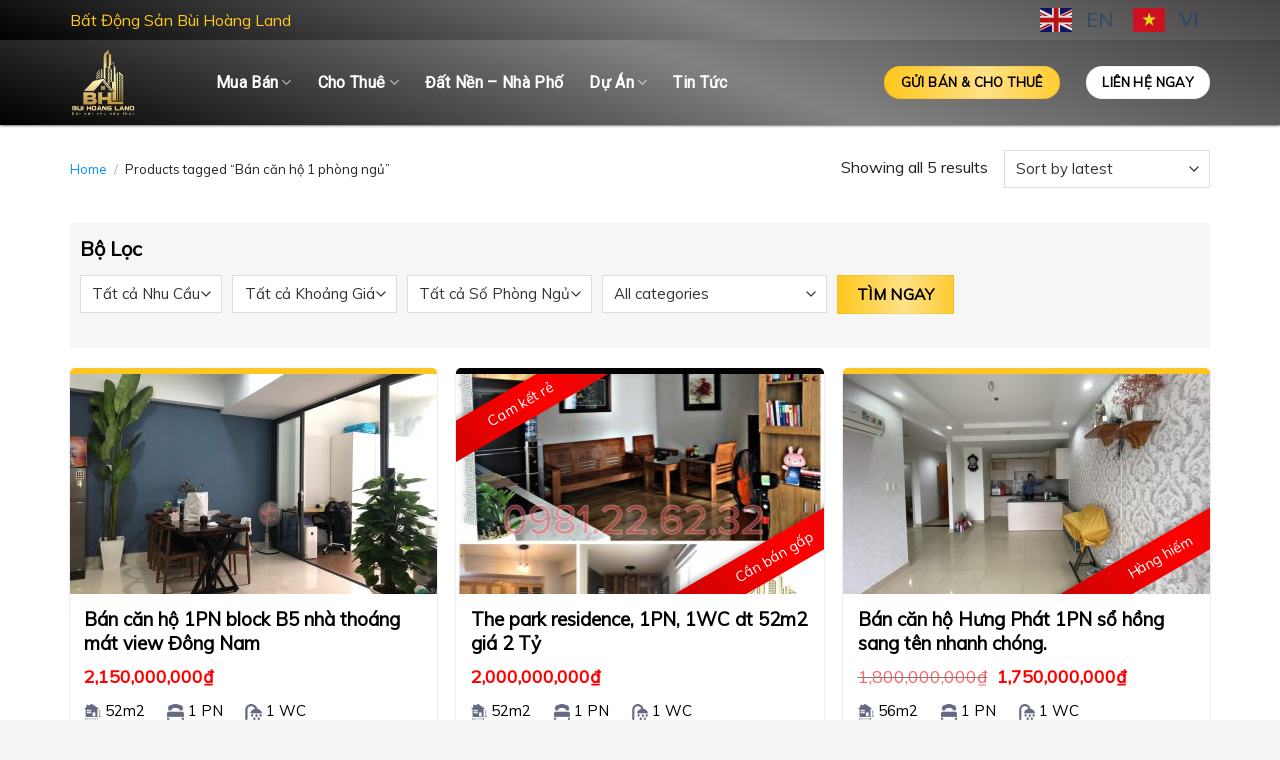

--- FILE ---
content_type: text/html; charset=UTF-8
request_url: https://batdongsanbuihoangland.com/tu-khoa-san-pham/ban-can-ho-1-phong-ngu/
body_size: 23068
content:
<!DOCTYPE html> <!--[if IE 9 ]><html lang="vi" class="ie9 loading-site no-js"> <![endif]--> <!--[if IE 8 ]><html lang="vi" class="ie8 loading-site no-js"> <![endif]--> <!--[if (gte IE 9)|!(IE)]><!--><html lang="vi" class="loading-site no-js"> <!--<![endif]--><head><meta charset="UTF-8" /><link rel="profile" href="http://gmpg.org/xfn/11" /><link rel="pingback" href="https://batdongsanbuihoangland.com/xmlrpc.php" /><meta name='robots' content='index, follow, max-image-preview:large, max-snippet:-1, max-video-preview:-1' /><style>img:is([sizes="auto" i],[sizes^="auto," i]){contain-intrinsic-size:3000px 1500px}</style><meta name="viewport" content="width=device-width, initial-scale=1, maximum-scale=1" /><title>Bán căn hộ 1 phòng ngủ - Bất Động Sản Bùi Hoàng Land</title><link rel="canonical" href="https://batdongsanbuihoangland.com/tu-khoa-san-pham/ban-can-ho-1-phong-ngu/" /><meta property="og:locale" content="vi_VN" /><meta property="og:type" content="article" /><meta property="og:title" content="Bán căn hộ 1 phòng ngủ - Bất Động Sản Bùi Hoàng Land" /><meta property="og:url" content="https://batdongsanbuihoangland.com/tu-khoa-san-pham/ban-can-ho-1-phong-ngu/" /><meta property="og:site_name" content="Bất Động Sản Bùi Hoàng Land" /><meta name="twitter:card" content="summary_large_image" /> <script type="application/ld+json" class="yoast-schema-graph">{"@context":"https://schema.org","@graph":[{"@type":"CollectionPage","@id":"https://batdongsanbuihoangland.com/tu-khoa-san-pham/ban-can-ho-1-phong-ngu/","url":"https://batdongsanbuihoangland.com/tu-khoa-san-pham/ban-can-ho-1-phong-ngu/","name":"Bán căn hộ 1 phòng ngủ - Bất Động Sản Bùi Hoàng Land","isPartOf":{"@id":"https://batdongsanbuihoangland.com/#website"},"primaryImageOfPage":{"@id":"https://batdongsanbuihoangland.com/tu-khoa-san-pham/ban-can-ho-1-phong-ngu/#primaryimage"},"image":{"@id":"https://batdongsanbuihoangland.com/tu-khoa-san-pham/ban-can-ho-1-phong-ngu/#primaryimage"},"thumbnailUrl":"https://batdongsanbuihoangland.com/wp-content/uploads/2023/06/5da78e40a5c974972dd8.jpg","breadcrumb":{"@id":"https://batdongsanbuihoangland.com/tu-khoa-san-pham/ban-can-ho-1-phong-ngu/#breadcrumb"},"inLanguage":"vi"},{"@type":"ImageObject","inLanguage":"vi","@id":"https://batdongsanbuihoangland.com/tu-khoa-san-pham/ban-can-ho-1-phong-ngu/#primaryimage","url":"https://batdongsanbuihoangland.com/wp-content/uploads/2023/06/5da78e40a5c974972dd8.jpg","contentUrl":"https://batdongsanbuihoangland.com/wp-content/uploads/2023/06/5da78e40a5c974972dd8.jpg","width":1276,"height":956,"caption":"Bán căn hộ 1 phòng ngủ chung cư The Park Residence"},{"@type":"BreadcrumbList","@id":"https://batdongsanbuihoangland.com/tu-khoa-san-pham/ban-can-ho-1-phong-ngu/#breadcrumb","itemListElement":[{"@type":"ListItem","position":1,"name":"Trang chủ","item":"https://batdongsanbuihoangland.com/"},{"@type":"ListItem","position":2,"name":"Bán căn hộ 1 phòng ngủ"}]},{"@type":"WebSite","@id":"https://batdongsanbuihoangland.com/#website","url":"https://batdongsanbuihoangland.com/","name":"Bất Động Sản Bùi Hoàng Land","description":"","publisher":{"@id":"https://batdongsanbuihoangland.com/#/schema/person/fc3779a03f33e1d2b8afc4120b349348"},"potentialAction":[{"@type":"SearchAction","target":{"@type":"EntryPoint","urlTemplate":"https://batdongsanbuihoangland.com/?s={search_term_string}"},"query-input":"required name=search_term_string"}],"inLanguage":"vi"},{"@type":["Person","Organization"],"@id":"https://batdongsanbuihoangland.com/#/schema/person/fc3779a03f33e1d2b8afc4120b349348","name":"Admin","image":{"@type":"ImageObject","inLanguage":"vi","@id":"https://batdongsanbuihoangland.com/#/schema/person/image/","url":"https://secure.gravatar.com/avatar/6f39a98284b0408c365a274533cc34eb42dc6821c339de0ae1690bbbfaed212e?s=96&d=mm&r=g","contentUrl":"https://secure.gravatar.com/avatar/6f39a98284b0408c365a274533cc34eb42dc6821c339de0ae1690bbbfaed212e?s=96&d=mm&r=g","caption":"Admin"},"logo":{"@id":"https://batdongsanbuihoangland.com/#/schema/person/image/"}}]}</script> <link rel='dns-prefetch' href='//fonts.googleapis.com' /><link rel="alternate" type="application/rss+xml" title="Dòng thông tin Bất Động Sản Bùi Hoàng Land &raquo;" href="https://batdongsanbuihoangland.com/feed/" /><link rel="alternate" type="application/rss+xml" title="Bất Động Sản Bùi Hoàng Land &raquo; Dòng bình luận" href="https://batdongsanbuihoangland.com/comments/feed/" /><link rel="alternate" type="application/rss+xml" title="Nguồn cấp Bất Động Sản Bùi Hoàng Land &raquo; Bán căn hộ 1 phòng ngủ Tag" href="https://batdongsanbuihoangland.com/tu-khoa-san-pham/ban-can-ho-1-phong-ngu/feed/" /><style id='wp-emoji-styles-inline-css' type='text/css'>img.wp-smiley,img.emoji{display:inline!important;border:none!important;box-shadow:none!important;height:1em!important;width:1em!important;margin:0 0.07em!important;vertical-align:-0.1em!important;background:none!important;padding:0!important}</style><link rel='stylesheet' id='wp-block-library-css' href='https://batdongsanbuihoangland.com/wp-includes/css/dist/block-library/style.min.css' type='text/css' media='all' /><style id='classic-theme-styles-inline-css' type='text/css'>
/*! This file is auto-generated */
.wp-block-button__link{color:#fff;background-color:#32373c;border-radius:9999px;box-shadow:none;text-decoration:none;padding:calc(.667em + 2px) calc(1.333em + 2px);font-size:1.125em}.wp-block-file__button{background:#32373c;color:#fff;text-decoration:none}</style><link rel='stylesheet' id='wc-blocks-vendors-style-css' href='https://batdongsanbuihoangland.com/wp-content/cache/busting/1/wp-content/plugins/woocommerce/packages/woocommerce-blocks/build/wc-blocks-vendors-style-10.0.5.css' type='text/css' media='all' /><link rel='stylesheet' id='wc-blocks-style-css' href='https://batdongsanbuihoangland.com/wp-content/cache/busting/1/wp-content/plugins/woocommerce/packages/woocommerce-blocks/build/wc-blocks-style-10.0.5.css' type='text/css' media='all' /><style id='global-styles-inline-css' type='text/css'>:root{--wp--preset--aspect-ratio--square:1;--wp--preset--aspect-ratio--4-3:4/3;--wp--preset--aspect-ratio--3-4:3/4;--wp--preset--aspect-ratio--3-2:3/2;--wp--preset--aspect-ratio--2-3:2/3;--wp--preset--aspect-ratio--16-9:16/9;--wp--preset--aspect-ratio--9-16:9/16;--wp--preset--color--black:#000;--wp--preset--color--cyan-bluish-gray:#abb8c3;--wp--preset--color--white:#fff;--wp--preset--color--pale-pink:#f78da7;--wp--preset--color--vivid-red:#cf2e2e;--wp--preset--color--luminous-vivid-orange:#ff6900;--wp--preset--color--luminous-vivid-amber:#fcb900;--wp--preset--color--light-green-cyan:#7bdcb5;--wp--preset--color--vivid-green-cyan:#00d084;--wp--preset--color--pale-cyan-blue:#8ed1fc;--wp--preset--color--vivid-cyan-blue:#0693e3;--wp--preset--color--vivid-purple:#9b51e0;--wp--preset--gradient--vivid-cyan-blue-to-vivid-purple:linear-gradient(135deg,rgba(6,147,227,1) 0%,rgb(155,81,224) 100%);--wp--preset--gradient--light-green-cyan-to-vivid-green-cyan:linear-gradient(135deg,rgb(122,220,180) 0%,rgb(0,208,130) 100%);--wp--preset--gradient--luminous-vivid-amber-to-luminous-vivid-orange:linear-gradient(135deg,rgba(252,185,0,1) 0%,rgba(255,105,0,1) 100%);--wp--preset--gradient--luminous-vivid-orange-to-vivid-red:linear-gradient(135deg,rgba(255,105,0,1) 0%,rgb(207,46,46) 100%);--wp--preset--gradient--very-light-gray-to-cyan-bluish-gray:linear-gradient(135deg,rgb(238,238,238) 0%,rgb(169,184,195) 100%);--wp--preset--gradient--cool-to-warm-spectrum:linear-gradient(135deg,rgb(74,234,220) 0%,rgb(151,120,209) 20%,rgb(207,42,186) 40%,rgb(238,44,130) 60%,rgb(251,105,98) 80%,rgb(254,248,76) 100%);--wp--preset--gradient--blush-light-purple:linear-gradient(135deg,rgb(255,206,236) 0%,rgb(152,150,240) 100%);--wp--preset--gradient--blush-bordeaux:linear-gradient(135deg,rgb(254,205,165) 0%,rgb(254,45,45) 50%,rgb(107,0,62) 100%);--wp--preset--gradient--luminous-dusk:linear-gradient(135deg,rgb(255,203,112) 0%,rgb(199,81,192) 50%,rgb(65,88,208) 100%);--wp--preset--gradient--pale-ocean:linear-gradient(135deg,rgb(255,245,203) 0%,rgb(182,227,212) 50%,rgb(51,167,181) 100%);--wp--preset--gradient--electric-grass:linear-gradient(135deg,rgb(202,248,128) 0%,rgb(113,206,126) 100%);--wp--preset--gradient--midnight:linear-gradient(135deg,rgb(2,3,129) 0%,rgb(40,116,252) 100%);--wp--preset--font-size--small:13px;--wp--preset--font-size--medium:20px;--wp--preset--font-size--large:36px;--wp--preset--font-size--x-large:42px;--wp--preset--spacing--20:.44rem;--wp--preset--spacing--30:.67rem;--wp--preset--spacing--40:1rem;--wp--preset--spacing--50:1.5rem;--wp--preset--spacing--60:2.25rem;--wp--preset--spacing--70:3.38rem;--wp--preset--spacing--80:5.06rem;--wp--preset--shadow--natural:6px 6px 9px rgba(0,0,0,.2);--wp--preset--shadow--deep:12px 12px 50px rgba(0,0,0,.4);--wp--preset--shadow--sharp:6px 6px 0 rgba(0,0,0,.2);--wp--preset--shadow--outlined:6px 6px 0 -3px rgba(255,255,255,1),6px 6px rgba(0,0,0,1);--wp--preset--shadow--crisp:6px 6px 0 rgba(0,0,0,1)}:where(.is-layout-flex){gap:.5em}:where(.is-layout-grid){gap:.5em}body .is-layout-flex{display:flex}.is-layout-flex{flex-wrap:wrap;align-items:center}.is-layout-flex>:is(*,div){margin:0}body .is-layout-grid{display:grid}.is-layout-grid>:is(*,div){margin:0}:where(.wp-block-columns.is-layout-flex){gap:2em}:where(.wp-block-columns.is-layout-grid){gap:2em}:where(.wp-block-post-template.is-layout-flex){gap:1.25em}:where(.wp-block-post-template.is-layout-grid){gap:1.25em}.has-black-color{color:var(--wp--preset--color--black)!important}.has-cyan-bluish-gray-color{color:var(--wp--preset--color--cyan-bluish-gray)!important}.has-white-color{color:var(--wp--preset--color--white)!important}.has-pale-pink-color{color:var(--wp--preset--color--pale-pink)!important}.has-vivid-red-color{color:var(--wp--preset--color--vivid-red)!important}.has-luminous-vivid-orange-color{color:var(--wp--preset--color--luminous-vivid-orange)!important}.has-luminous-vivid-amber-color{color:var(--wp--preset--color--luminous-vivid-amber)!important}.has-light-green-cyan-color{color:var(--wp--preset--color--light-green-cyan)!important}.has-vivid-green-cyan-color{color:var(--wp--preset--color--vivid-green-cyan)!important}.has-pale-cyan-blue-color{color:var(--wp--preset--color--pale-cyan-blue)!important}.has-vivid-cyan-blue-color{color:var(--wp--preset--color--vivid-cyan-blue)!important}.has-vivid-purple-color{color:var(--wp--preset--color--vivid-purple)!important}.has-black-background-color{background-color:var(--wp--preset--color--black)!important}.has-cyan-bluish-gray-background-color{background-color:var(--wp--preset--color--cyan-bluish-gray)!important}.has-white-background-color{background-color:var(--wp--preset--color--white)!important}.has-pale-pink-background-color{background-color:var(--wp--preset--color--pale-pink)!important}.has-vivid-red-background-color{background-color:var(--wp--preset--color--vivid-red)!important}.has-luminous-vivid-orange-background-color{background-color:var(--wp--preset--color--luminous-vivid-orange)!important}.has-luminous-vivid-amber-background-color{background-color:var(--wp--preset--color--luminous-vivid-amber)!important}.has-light-green-cyan-background-color{background-color:var(--wp--preset--color--light-green-cyan)!important}.has-vivid-green-cyan-background-color{background-color:var(--wp--preset--color--vivid-green-cyan)!important}.has-pale-cyan-blue-background-color{background-color:var(--wp--preset--color--pale-cyan-blue)!important}.has-vivid-cyan-blue-background-color{background-color:var(--wp--preset--color--vivid-cyan-blue)!important}.has-vivid-purple-background-color{background-color:var(--wp--preset--color--vivid-purple)!important}.has-black-border-color{border-color:var(--wp--preset--color--black)!important}.has-cyan-bluish-gray-border-color{border-color:var(--wp--preset--color--cyan-bluish-gray)!important}.has-white-border-color{border-color:var(--wp--preset--color--white)!important}.has-pale-pink-border-color{border-color:var(--wp--preset--color--pale-pink)!important}.has-vivid-red-border-color{border-color:var(--wp--preset--color--vivid-red)!important}.has-luminous-vivid-orange-border-color{border-color:var(--wp--preset--color--luminous-vivid-orange)!important}.has-luminous-vivid-amber-border-color{border-color:var(--wp--preset--color--luminous-vivid-amber)!important}.has-light-green-cyan-border-color{border-color:var(--wp--preset--color--light-green-cyan)!important}.has-vivid-green-cyan-border-color{border-color:var(--wp--preset--color--vivid-green-cyan)!important}.has-pale-cyan-blue-border-color{border-color:var(--wp--preset--color--pale-cyan-blue)!important}.has-vivid-cyan-blue-border-color{border-color:var(--wp--preset--color--vivid-cyan-blue)!important}.has-vivid-purple-border-color{border-color:var(--wp--preset--color--vivid-purple)!important}.has-vivid-cyan-blue-to-vivid-purple-gradient-background{background:var(--wp--preset--gradient--vivid-cyan-blue-to-vivid-purple)!important}.has-light-green-cyan-to-vivid-green-cyan-gradient-background{background:var(--wp--preset--gradient--light-green-cyan-to-vivid-green-cyan)!important}.has-luminous-vivid-amber-to-luminous-vivid-orange-gradient-background{background:var(--wp--preset--gradient--luminous-vivid-amber-to-luminous-vivid-orange)!important}.has-luminous-vivid-orange-to-vivid-red-gradient-background{background:var(--wp--preset--gradient--luminous-vivid-orange-to-vivid-red)!important}.has-very-light-gray-to-cyan-bluish-gray-gradient-background{background:var(--wp--preset--gradient--very-light-gray-to-cyan-bluish-gray)!important}.has-cool-to-warm-spectrum-gradient-background{background:var(--wp--preset--gradient--cool-to-warm-spectrum)!important}.has-blush-light-purple-gradient-background{background:var(--wp--preset--gradient--blush-light-purple)!important}.has-blush-bordeaux-gradient-background{background:var(--wp--preset--gradient--blush-bordeaux)!important}.has-luminous-dusk-gradient-background{background:var(--wp--preset--gradient--luminous-dusk)!important}.has-pale-ocean-gradient-background{background:var(--wp--preset--gradient--pale-ocean)!important}.has-electric-grass-gradient-background{background:var(--wp--preset--gradient--electric-grass)!important}.has-midnight-gradient-background{background:var(--wp--preset--gradient--midnight)!important}.has-small-font-size{font-size:var(--wp--preset--font-size--small)!important}.has-medium-font-size{font-size:var(--wp--preset--font-size--medium)!important}.has-large-font-size{font-size:var(--wp--preset--font-size--large)!important}.has-x-large-font-size{font-size:var(--wp--preset--font-size--x-large)!important}:where(.wp-block-post-template.is-layout-flex){gap:1.25em}:where(.wp-block-post-template.is-layout-grid){gap:1.25em}:where(.wp-block-columns.is-layout-flex){gap:2em}:where(.wp-block-columns.is-layout-grid){gap:2em}:root :where(.wp-block-pullquote){font-size:1.5em;line-height:1.6}</style><link rel='stylesheet' id='contact-form-7-css' href='https://batdongsanbuihoangland.com/wp-content/cache/busting/1/wp-content/plugins/contact-form-7/includes/css/styles-5.7.7.css' type='text/css' media='all' /><link rel='stylesheet' id='related-posts-by-taxonomy-css' href='https://batdongsanbuihoangland.com/wp-content/plugins/related-posts-by-taxonomy/includes/assets/css/styles.css' type='text/css' media='all' /><link rel='stylesheet' id='searchandfilter-css' href='https://batdongsanbuihoangland.com/wp-content/cache/busting/1/wp-content/plugins/search-filter/style-1.css' type='text/css' media='all' /><style id='woocommerce-inline-inline-css' type='text/css'>.woocommerce form .form-row .required{visibility:visible}</style><link rel='stylesheet' id='flatsome-icons-css' href='https://batdongsanbuihoangland.com/wp-content/cache/busting/1/wp-content/themes/flatsome/assets/css/fl-icons-3.12.css' type='text/css' media='all' /><link rel='stylesheet' id='flatsome-main-css' href='https://batdongsanbuihoangland.com/wp-content/cache/busting/1/wp-content/themes/flatsome/assets/css/flatsome-3.12.2.css' type='text/css' media='all' /><link rel='stylesheet' id='flatsome-shop-css' href='https://batdongsanbuihoangland.com/wp-content/cache/busting/1/wp-content/themes/flatsome/assets/css/flatsome-shop-3.12.2.css' type='text/css' media='all' /><link rel='stylesheet' id='flatsome-style-css' href='https://batdongsanbuihoangland.com/wp-content/cache/busting/1/wp-content/themes/flatsome-child/style-3.11.3.css' type='text/css' media='all' /><link rel='stylesheet' id='flatsome-googlefonts-css' href='//fonts.googleapis.com/css?family=Muli%3Aregular%2Cregular%2Cregular%7CRoboto%3Aregular%2Cregular%7CDancing+Script%3Aregular%2C400&#038;display=swap&#038;ver=3.9' type='text/css' media='all' /><style id='rocket-lazyload-inline-css' type='text/css'>.rll-youtube-player{position:relative;padding-bottom:56.23%;height:0;overflow:hidden;max-width:100%;background:#000;margin:5px}.rll-youtube-player iframe{position:absolute;top:0;left:0;width:100%;height:100%;z-index:100;background:0 0}.rll-youtube-player img{bottom:0;display:block;left:0;margin:auto;max-width:100%;width:100%;position:absolute;right:0;top:0;border:none;height:auto;cursor:pointer;-webkit-transition:.4s all;-moz-transition:.4s all;transition:.4s all}.rll-youtube-player img:hover{-webkit-filter:brightness(75%)}.rll-youtube-player .play{height:72px;width:72px;left:50%;top:50%;margin-left:-36px;margin-top:-36px;position:absolute;background:url(https://batdongsanbuihoangland.com/wp-content/plugins/wp-rocket/inc/front/img/youtube.png) no-repeat;cursor:pointer}</style> <script type="text/javascript" src="https://batdongsanbuihoangland.com/wp-content/cache/busting/1/wp-includes/js/jquery/jquery.min-3.7.1.js" id="jquery-core-js"></script> <link rel="https://api.w.org/" href="https://batdongsanbuihoangland.com/wp-json/" /><link rel="alternate" title="JSON" type="application/json" href="https://batdongsanbuihoangland.com/wp-json/wp/v2/product_tag/123" /><link rel="EditURI" type="application/rsd+xml" title="RSD" href="https://batdongsanbuihoangland.com/xmlrpc.php?rsd" /><meta name="generator" content="WordPress 6.8.1" /><meta name="generator" content="WooCommerce 7.7.1" /><style>.bg{opacity:0;transition:opacity 1s;-webkit-transition:opacity 1s}.bg-loaded{opacity:1}</style><!--[if IE]><link rel="stylesheet" type="text/css" href="https://batdongsanbuihoangland.com/wp-content/themes/flatsome/assets/css/ie-fallback.css"><script src="//cdnjs.cloudflare.com/ajax/libs/html5shiv/3.6.1/html5shiv.js"></script><script>var head = document.getElementsByTagName('head')[0],style = document.createElement('style');style.type = 'text/css';style.styleSheet.cssText = ':before,:after{content:none !important';head.appendChild(style);setTimeout(function(){head.removeChild(style);}, 0);</script><script src="https://batdongsanbuihoangland.com/wp-content/themes/flatsome/assets/libs/ie-flexibility.js"></script><![endif]--> <script async src="https://www.googletagmanager.com/gtag/js?id=UA-110980528-1"></script> <script>window.dataLayer = window.dataLayer || [];
  function gtag(){dataLayer.push(arguments);}
  gtag('js', new Date());

  gtag('config', 'UA-110980528-1');</script> 
 <script>(function(w,d,s,l,i){w[l]=w[l]||[];w[l].push({'gtm.start':
new Date().getTime(),event:'gtm.js'});var f=d.getElementsByTagName(s)[0],
j=d.createElement(s),dl=l!='dataLayer'?'&l='+l:'';j.async=true;j.src=
'https://www.googletagmanager.com/gtm.js?id='+i+dl;f.parentNode.insertBefore(j,f);
})(window,document,'script','dataLayer','GTM-PZHMCRB');</script>  <noscript><style>.woocommerce-product-gallery{opacity:1!important}</style></noscript><link rel="icon" href="https://batdongsanbuihoangland.com/wp-content/uploads/2020/06/cropped-logo-2-2-32x32.png" sizes="32x32" /><link rel="icon" href="https://batdongsanbuihoangland.com/wp-content/uploads/2020/06/cropped-logo-2-2-192x192.png" sizes="192x192" /><link rel="apple-touch-icon" href="https://batdongsanbuihoangland.com/wp-content/uploads/2020/06/cropped-logo-2-2-180x180.png" /><meta name="msapplication-TileImage" content="https://batdongsanbuihoangland.com/wp-content/uploads/2020/06/cropped-logo-2-2-270x270.png" /><style id="custom-css" type="text/css">:root{--primary-color:#fec722}html{background-color:#f4f4f4!important}.full-width .ubermenu-nav,.container,.row{max-width:1170px}.row.row-collapse{max-width:1140px}.row.row-small{max-width:1162.5px}.row.row-large{max-width:1200px}.header-main{height:85px}#logo img{max-height:85px}#logo{width:116px}#logo img{padding:8px 0}.header-bottom{min-height:10px}.header-top{min-height:40px}.transparent .header-main{height:85px}.transparent #logo img{max-height:85px}.has-transparent+.page-title:first-of-type,.has-transparent+#main>.page-title,.has-transparent+#main>div>.page-title,.has-transparent+#main .page-header-wrapper:first-of-type .page-title{padding-top:115px}.header.show-on-scroll,.stuck .header-main{height:85px!important}.stuck #logo img{max-height:85px!important}.header-bg-color,.header-wrapper{background-color:rgba(255,255,255,.9)}.header-bottom{background-color:#f1f1f1}.header-main .nav>li>a{line-height:34px}.stuck .header-main .nav>li>a{line-height:34px}.header-bottom-nav>li>a{line-height:21px}@media (max-width:549px){.header-main{height:70px}#logo img{max-height:70px}}.main-menu-overlay{background-color:#0092ff}.nav-dropdown{border-radius:5px}.nav-dropdown{font-size:100%}.accordion-title.active,.has-icon-bg .icon .icon-inner,.logo a,.primary.is-underline,.primary.is-link,.badge-outline .badge-inner,.nav-outline>li.active>a,.nav-outline>li.active>a,.cart-icon strong,[data-color='primary'],.is-outline.primary{color:#fec722}[data-text-color="primary"]{color:#fec722!important}[data-text-bg="primary"]{background-color:#fec722}.scroll-to-bullets a,.featured-title,.label-new.menu-item>a:after,.nav-pagination>li>.current,.nav-pagination>li>span:hover,.nav-pagination>li>a:hover,.has-hover:hover .badge-outline .badge-inner,button[type="submit"],.button.wc-forward:not(.checkout):not(.checkout-button),.button.submit-button,.button.primary:not(.is-outline),.featured-table .title,.is-outline:hover,.has-icon:hover .icon-label,.nav-dropdown-bold .nav-column li>a:hover,.nav-dropdown.nav-dropdown-bold>li>a:hover,.nav-dropdown-bold.dark .nav-column li>a:hover,.nav-dropdown.nav-dropdown-bold.dark>li>a:hover,.is-outline:hover,.tagcloud a:hover,.grid-tools a,input[type='submit']:not(.is-form),.box-badge:hover .box-text,input.button.alt,.nav-box>li>a:hover,.nav-box>li.active>a,.nav-pills>li.active>a,.current-dropdown .cart-icon strong,.cart-icon:hover strong,.nav-line-bottom>li>a:before,.nav-line-grow>li>a:before,.nav-line>li>a:before,.banner,.header-top,.slider-nav-circle .flickity-prev-next-button:hover svg,.slider-nav-circle .flickity-prev-next-button:hover .arrow,.primary.is-outline:hover,.button.primary:not(.is-outline),input[type='submit'].primary,input[type='submit'].primary,input[type='reset'].button,input[type='button'].primary,.badge-inner{background-color:#fec722}.nav-vertical.nav-tabs>li.active>a,.scroll-to-bullets a.active,.nav-pagination>li>.current,.nav-pagination>li>span:hover,.nav-pagination>li>a:hover,.has-hover:hover .badge-outline .badge-inner,.accordion-title.active,.featured-table,.is-outline:hover,.tagcloud a:hover,blockquote,.has-border,.cart-icon strong:after,.cart-icon strong,.blockUI:before,.processing:before,.loading-spin,.slider-nav-circle .flickity-prev-next-button:hover svg,.slider-nav-circle .flickity-prev-next-button:hover .arrow,.primary.is-outline:hover{border-color:#fec722}.nav-tabs>li.active>a{border-top-color:#fec722}.widget_shopping_cart_content .blockUI.blockOverlay:before{border-left-color:#fec722}.woocommerce-checkout-review-order .blockUI.blockOverlay:before{border-left-color:#fec722}.slider .flickity-prev-next-button:hover svg,.slider .flickity-prev-next-button:hover .arrow{fill:#fec722}.alert.is-underline:hover,.alert.is-outline:hover,.alert{background-color:#d9534f}.alert.is-link,.alert.is-outline,.color-alert{color:#d9534f}[data-text-color="alert"]{color:#d9534f!important}[data-text-bg="alert"]{background-color:#d9534f}body{font-size:100%}@media screen and (max-width:549px){body{font-size:100%}}body{font-family:"Muli",sans-serif}body{font-weight:0}body{color:#252121}.nav>li>a{font-family:"Roboto",sans-serif}.mobile-sidebar-levels-2 .nav>li>ul>li>a{font-family:"Roboto",sans-serif}.nav>li>a{font-weight:0}.mobile-sidebar-levels-2 .nav>li>ul>li>a{font-weight:0}h1,h2,h3,h4,h5,h6,.heading-font,.off-canvas-center .nav-sidebar.nav-vertical>li>a{font-family:"Muli",sans-serif}h1,h2,h3,h4,h5,h6,.heading-font,.banner h1,.banner h2{font-weight:0}h1,h2,h3,h4,h5,h6,.heading-font{color:#000}.breadcrumbs{text-transform:none}.nav>li>a,.links>li>a{text-transform:none}.alt-font{font-family:"Dancing Script",sans-serif}.alt-font{font-weight:400!important}.header:not(.transparent) .header-nav.nav>li>a{color:#1d2c4c}.header:not(.transparent) .header-nav.nav>li>a:hover,.header:not(.transparent) .header-nav.nav>li.active>a,.header:not(.transparent) .header-nav.nav>li.current>a,.header:not(.transparent) .header-nav.nav>li>a.active,.header:not(.transparent) .header-nav.nav>li>a.current{color:#0999d8}.header-nav.nav-line-bottom>li>a:before,.header-nav.nav-line-grow>li>a:before,.header-nav.nav-line>li>a:before,.header-nav.nav-box>li>a:hover,.header-nav.nav-box>li.active>a,.header-nav.nav-pills>li>a:hover,.header-nav.nav-pills>li.active>a{color:#FFF!important;background-color:#0999d8}@media screen and (min-width:550px){.products .box-vertical .box-image{min-width:367px!important;width:367px!important}}.absolute-footer,html{background-color:#000}.label-new.menu-item>a:after{content:"New"}.label-hot.menu-item>a:after{content:"Hot"}.label-sale.menu-item>a:after{content:"Sale"}.label-popular.menu-item>a:after{content:"Popular"}</style></head><body class="archive tax-product_tag term-ban-can-ho-1-phong-ngu term-123 wp-theme-flatsome wp-child-theme-flatsome-child theme-flatsome woocommerce woocommerce-page woocommerce-no-js full-width lightbox nav-dropdown-has-arrow catalog-mode"><noscript><iframe src="about:blank"
height="0" width="0" style="display:none;visibility:hidden" data-rocket-lazyload="fitvidscompatible" data-lazy-src="https://www.googletagmanager.com/ns.html?id=GTM-PZHMCRB"></iframe><noscript><iframe src="https://www.googletagmanager.com/ns.html?id=GTM-PZHMCRB"
height="0" width="0" style="display:none;visibility:hidden"></iframe></noscript></noscript><a class="skip-link screen-reader-text" href="#main">Skip to content</a><div id="wrapper"><header id="header" class="header has-sticky sticky-jump"><div class="header-wrapper"><div id="top-bar" class="header-top hide-for-sticky nav-dark hide-for-medium"><div class="flex-row container"><div class="flex-col hide-for-medium flex-left"><ul class="nav nav-left medium-nav-center nav-small  nav-divided"><li class="html custom html_topbar_left">Bất Động Sản Bùi Hoàng Land</li></ul></div><div class="flex-col hide-for-medium flex-center"><ul class="nav nav-center nav-small  nav-divided"></ul></div><div class="flex-col hide-for-medium flex-right"><ul class="nav top-bar-nav nav-right nav-small  nav-divided"><li class="html custom html_top_right_text"><div class="gtranslate_wrapper" id="gt-wrapper-50706814"></div></li></ul></div></div></div><div id="masthead" class="header-main "><div class="header-inner flex-row container logo-left medium-logo-center" role="navigation"><div id="logo" class="flex-col logo"> <a href="https://batdongsanbuihoangland.com/" title="Bất Động Sản Bùi Hoàng Land" rel="home"> <img width="116" height="85" src="https://batdongsanbuihoangland.com/wp-content/uploads/2020/06/logo-2-2.png" class="header_logo header-logo" alt="Bất Động Sản Bùi Hoàng Land"/><img  width="116" height="85" src="https://batdongsanbuihoangland.com/wp-content/uploads/2020/06/logo-2-2.png" class="header-logo-dark" alt="Bất Động Sản Bùi Hoàng Land"/></a></div><div class="flex-col show-for-medium flex-left"><ul class="mobile-nav nav nav-left "><li class="nav-icon has-icon"> <a href="#" data-open="#main-menu" data-pos="right" data-bg="main-menu-overlay" data-color="dark" class="is-small" aria-label="Menu" aria-controls="main-menu" aria-expanded="false"> <i class="icon-menu" ></i> </a></li></ul></div><div class="flex-col hide-for-medium flex-left
flex-grow"><ul class="header-nav header-nav-main nav nav-left  nav-size-large nav-spacing-xlarge nav-uppercase" ><li id="menu-item-396" class="menu-item menu-item-type-custom menu-item-object-custom menu-item-has-children menu-item-396 has-dropdown"><a href="/phan-loai/mua?post_types=product" class="nav-top-link">Mua Bán<i class="icon-angle-down" ></i></a><ul class="sub-menu nav-dropdown nav-dropdown-bold dark"><li id="menu-item-399" class="menu-item menu-item-type-custom menu-item-object-custom menu-item-399"><a href="/phan-loai/mua?product_cat=the-park-residence&#038;post_types=product">The Park Residence</a></li><li id="menu-item-400" class="menu-item menu-item-type-custom menu-item-object-custom menu-item-400"><a href="/phan-loai/mua?product_cat=can-ho-hoang-anh-an-tien&#038;post_types=product">Căn Hộ Hoàng Anh An Tiến</a></li><li id="menu-item-745" class="menu-item menu-item-type-custom menu-item-object-custom menu-item-745"><a href="/phan-loai/mua?product_cat=can-ho-hung-phat-1&#038;post_types=product">Căn Hộ Hưng Phát 1</a></li><li id="menu-item-746" class="menu-item menu-item-type-custom menu-item-object-custom menu-item-746"><a href="/phan-loai/mua?product_cat=can-ho-hung-phat-2&#038;post_types=product">Căn Hộ Hưng Phát 2</a></li><li id="menu-item-1681" class="menu-item menu-item-type-custom menu-item-object-custom menu-item-1681"><a href="/danh-muc-san-pham/can-ho-dragon-hill-1/">Căn Hộ Dragon Hill 1</a></li><li id="menu-item-1682" class="menu-item menu-item-type-custom menu-item-object-custom menu-item-1682"><a href="/danh-muc-san-pham/can-ho-dragon-hill-2/">Căn Hộ Dragon Hill 2</a></li><li id="menu-item-747" class="menu-item menu-item-type-custom menu-item-object-custom menu-item-747"><a href="/phan-loai/mua/?product_cat=can-ho-saigon-south-residence&#038;post_types=product">Saigon South Residence</a></li><li id="menu-item-748" class="menu-item menu-item-type-custom menu-item-object-custom menu-item-748"><a href="/phan-loai/mua?product_cat=can-ho-sunrise-city-view&#038;post_types=product">Căn Hộ Sunrise City View</a></li><li id="menu-item-1669" class="menu-item menu-item-type-custom menu-item-object-custom menu-item-1669"><a href="/phan-loai/mua/?product_cat=goldora-plaza&#038;post_types=product">Căn Hộ Goldora Plaza</a></li><li id="menu-item-3389" class="menu-item menu-item-type-custom menu-item-object-custom menu-item-3389"><a href="/phan-loai/mua/?product_cat=sunrise-riverside&#038;post_types=product">Sunrise Riverside</a></li><li id="menu-item-3392" class="menu-item menu-item-type-custom menu-item-object-custom menu-item-3392"><a href="/phan-loai/mua/?product_cat=lavida-plus&#038;post_types=product">Lavida Plus</a></li></ul></li><li id="menu-item-397" class="menu-item menu-item-type-custom menu-item-object-custom menu-item-has-children menu-item-397 has-dropdown"><a href="/phan-loai/thue?post_types=product" class="nav-top-link">Cho Thuê<i class="icon-angle-down" ></i></a><ul class="sub-menu nav-dropdown nav-dropdown-bold dark"><li id="menu-item-402" class="menu-item menu-item-type-custom menu-item-object-custom menu-item-402"><a href="/phan-loai/thue?product_cat=the-park-residence&#038;post_types=product">The Park Residence</a></li><li id="menu-item-626" class="menu-item menu-item-type-custom menu-item-object-custom menu-item-626"><a href="/phan-loai/thue?product_cat=can-ho-hoang-anh-an-tien&#038;post_types=product">Căn Hộ Hoàng Anh An Tiến</a></li><li id="menu-item-749" class="menu-item menu-item-type-custom menu-item-object-custom menu-item-749"><a href="/phan-loai/thue?product_cat=can-ho-hung-phat-1&#038;post_types=product">Căn Hộ Hưng Phát 1</a></li><li id="menu-item-750" class="menu-item menu-item-type-custom menu-item-object-custom menu-item-750"><a href="/phan-loai/thue?product_cat=can-ho-hung-phat-2&#038;post_types=product">Căn Hộ Hưng Phát 2</a></li><li id="menu-item-1683" class="menu-item menu-item-type-custom menu-item-object-custom menu-item-1683"><a href="/danh-muc-san-pham/can-ho-dragon-hill-1/">Căn Hộ Dragon Hill 1</a></li><li id="menu-item-1684" class="menu-item menu-item-type-custom menu-item-object-custom menu-item-1684"><a href="/danh-muc-san-pham/can-ho-dragon-hill-2/">Căn Hộ Dragon Hill 2</a></li><li id="menu-item-751" class="menu-item menu-item-type-custom menu-item-object-custom menu-item-751"><a href="/phan-loai/thue/?product_cat=can-ho-saigon-south-residence&#038;post_types=product">Saigon South Residence</a></li><li id="menu-item-752" class="menu-item menu-item-type-custom menu-item-object-custom menu-item-752"><a href="/phan-loai/thue?product_cat=can-ho-sunrise-city-view&#038;post_types=product">Căn Hộ Sunrise City View</a></li><li id="menu-item-1668" class="menu-item menu-item-type-custom menu-item-object-custom menu-item-1668"><a href="/phan-loai/thue/?product_cat=goldora-plaza&#038;post_types=product">Căn Hộ Goldora Plaza</a></li><li id="menu-item-3388" class="menu-item menu-item-type-custom menu-item-object-custom menu-item-3388"><a href="/phan-loai/thue/?product_cat=sunrise-riverside&#038;post_types=product">Sunrise Riverside</a></li><li id="menu-item-3391" class="menu-item menu-item-type-custom menu-item-object-custom menu-item-3391"><a href="/phan-loai/thue/?product_cat=lavida-plus&#038;post_types=product">Lavida Plus</a></li></ul></li><li id="menu-item-685" class="menu-item menu-item-type-taxonomy menu-item-object-product_cat menu-item-685"><a href="https://batdongsanbuihoangland.com/danh-muc-san-pham/dat-nen-nha-pho/" class="nav-top-link">Đất Nền &#8211; Nhà Phố</a></li><li id="menu-item-686" class="menu-item menu-item-type-taxonomy menu-item-object-category menu-item-has-children menu-item-686 has-dropdown"><a href="https://batdongsanbuihoangland.com/du-an/" class="nav-top-link">Dự Án<i class="icon-angle-down" ></i></a><ul class="sub-menu nav-dropdown nav-dropdown-bold dark"><li id="menu-item-687" class="menu-item menu-item-type-taxonomy menu-item-object-category menu-item-687"><a href="https://batdongsanbuihoangland.com/du-an/biet-thu-nha-pho/">Biệt Thự &#8211; Nhà Phố</a></li><li id="menu-item-688" class="menu-item menu-item-type-taxonomy menu-item-object-category menu-item-688"><a href="https://batdongsanbuihoangland.com/du-an/can-ho/">Căn Hộ</a></li><li id="menu-item-689" class="menu-item menu-item-type-taxonomy menu-item-object-category menu-item-689"><a href="https://batdongsanbuihoangland.com/du-an/dat-nen/">Đất Nền</a></li></ul></li><li id="menu-item-32" class="menu-item menu-item-type-taxonomy menu-item-object-category menu-item-32"><a href="https://batdongsanbuihoangland.com/tin-tuc/" class="nav-top-link">Tin Tức</a></li></ul></div><div class="flex-col hide-for-medium flex-right"><ul class="header-nav header-nav-main nav nav-right  nav-size-large nav-spacing-xlarge nav-uppercase"><li class="html header-button-2"><div class="header-button"> <a href="/ban-cho-thue/" class="button alert box-shadow-1-hover"  style="border-radius:99px;"> <span>Gửi bán &amp; cho thuê</span> </a></div></li><li class="html header-button-1"><div class="header-button"> <a href="/lien-he/" class="button primary"  style="border-radius:99px;"> <span>LIÊN HỆ NGAY</span> </a></div></li></ul></div><div class="flex-col show-for-medium flex-right"><ul class="mobile-nav nav nav-right "><li class="html custom html_top_right_text"><div class="gtranslate_wrapper" id="gt-wrapper-11941577"></div></li></ul></div></div></div><div class="header-bg-container fill"><div class="header-bg-image fill"></div><div class="header-bg-color fill"></div></div></div></header><div class="shop-page-title category-page-title page-title "><div class="page-title-inner flex-row  medium-flex-wrap container"><div class="flex-col flex-grow medium-text-center"><div class="is-medium"><nav class="woocommerce-breadcrumb breadcrumbs uppercase"><a href="https://batdongsanbuihoangland.com">Home</a> <span class="divider">&#47;</span> Products tagged &ldquo;Bán căn hộ 1 phòng ngủ&rdquo;</nav></div></div><div class="flex-col medium-text-center"><p class="woocommerce-result-count hide-for-medium"> Showing all 5 results</p><form class="woocommerce-ordering" method="get"> <select name="orderby" class="orderby" aria-label="Shop order"><option value="popularity" >Sort by popularity</option><option value="rating" >Sort by average rating</option><option value="date"  selected='selected'>Sort by latest</option><option value="price" >Sort by price: low to high</option><option value="price-desc" >Sort by price: high to low</option> </select> <input type="hidden" name="paged" value="1" /></form></div></div></div><main id="main" class=""><div class="row category-page-row"><div class="col large-12"><div class="loc_sp"><h3>Bộ Lọc</h3><form action="" method="post" class="searchandfilter"><div><input type="hidden" name="ofpost_types[]" value="product" /><ul><li><select  name='ofphan-loai' id='ofphan-loai' class='postform'><option value='0' selected='selected'>Tất cả Nhu Cầu</option><option class="level-0" value="55">Cho thuê</option><option class="level-0" value="54">Mua bán</option> </select> <input type="hidden" name="ofphan-loai_operator" value="and" /></li><li><select  name='ofkhoang-gia' id='ofkhoang-gia' class='postform'><option value='0' selected='selected'>Tất cả Khoảng Giá</option><option class="level-0" value="128">&lt; 10 triệu</option><option class="level-0" value="287">&lt; 13 triệu</option><option class="level-0" value="135">1 tỷ &gt; 2 tỷ</option><option class="level-0" value="129">10 – 20 triệu</option><option class="level-0" value="139">10 – 20 tỷ</option><option class="level-0" value="441">15tr &#8211; 17tr</option><option class="level-0" value="136">2 &lt; 3 tỷ</option><option class="level-0" value="130">20 – 50 triệu</option><option class="level-0" value="137">3 – 5 tỷ</option><option class="level-0" value="138">5 – 10 tỷ</option><option class="level-0" value="134">500 triệu – 1 tỷ</option><option class="level-0" value="141">Thỏa thuận</option> </select> <input type="hidden" name="ofkhoang-gia_operator" value="and" /></li><li><select  name='ofphong-ngu' id='ofphong-ngu' class='postform'><option value='0' selected='selected'>Tất cả Số Phòng Ngủ</option><option class="level-0" value="67">1 PN</option><option class="level-0" value="68">2 PN</option><option class="level-0" value="69">3 PN</option><option class="level-0" value="70">4 PN</option><option class="level-0" value="360">7PN</option> </select> <input type="hidden" name="ofphong-ngu_operator" value="and" /></li><li><select  name='ofproduct_cat' id='ofproduct_cat' class='postform'><option value='0' selected='selected'>All categories</option><option class="level-0" value="430">Căn hộ Celesta Rise</option><option class="level-0" value="171">Căn Hộ Dragon Hill 1</option><option class="level-0" value="172">Căn Hộ Dragon Hill 2</option><option class="level-0" value="164">Căn hộ Goldora</option><option class="level-0" value="88">Căn Hộ Hoàng Anh An Tiến</option><option class="level-0" value="85">Căn Hộ Hưng Phát 1</option><option class="level-0" value="87">Căn Hộ Phú Hoàng Anh</option><option class="level-0" value="83">Đất Nền &#8211; Nhà Phố</option><option class="level-0" value="86">Hưng Phát Sliver Star</option><option class="level-0" value="38">Saigon South Residence</option><option class="level-0" value="383">Sunrise Riverside</option><option class="level-0" value="35">The Park Residence</option> </select> <input type="hidden" name="ofproduct_cat_operator" value="and" /></li><li><input type="hidden" name="ofsubmitted" value="1"><input type="submit" value="Tìm Ngay"></li></ul></div></form></div><div class="shop-container"><div class="woocommerce-notices-wrapper"></div><div class="products row row-small large-columns-3 medium-columns-3 small-columns-1 has-shadow row-box-shadow-1"><div class="product-small col has-hover product type-product post-3407 status-publish first instock product_cat-the-park-residence product_tag-ban-can-ho-1-phong-ngu product_tag-ban-can-ho-1pn-nha-be product_tag-ban-can-ho-52m2-the-park product_tag-ban-can-ho-dep-tai-the-park-residence product_tag-ban-can-ho-nha-be product_tag-ban-can-ho-the-park-residence-1pn product_tag-mua-ban has-post-thumbnail shipping-taxable product-type-simple"><div class="col-inner"><div class="badge-container absolute left top z-1"></div><div class="product-small box "><div class="box-image"><div class="image-fade_in_back"> <a href="https://batdongsanbuihoangland.com/san-pham/ban-can-ho-1pn-noi-that-deco-duy-nhat-thoang-mat/"> <img width="367" height="220" src="data:image/svg+xml,%3Csvg%20viewBox%3D%220%200%20367%20220%22%20xmlns%3D%22http%3A%2F%2Fwww.w3.org%2F2000%2Fsvg%22%3E%3C%2Fsvg%3E" data-src="https://batdongsanbuihoangland.com/wp-content/uploads/2023/06/5da78e40a5c974972dd8-367x220.jpg" class="lazy-load attachment-woocommerce_thumbnail size-woocommerce_thumbnail" alt="Bán căn hộ 1 phòng ngủ chung cư The Park Residence" decoding="async" fetchpriority="high" /><img width="367" height="220" src="data:image/svg+xml,%3Csvg%20viewBox%3D%220%200%20367%20220%22%20xmlns%3D%22http%3A%2F%2Fwww.w3.org%2F2000%2Fsvg%22%3E%3C%2Fsvg%3E" data-src="https://batdongsanbuihoangland.com/wp-content/uploads/2023/06/7c0268894300925ecb11-367x220.jpg" class="lazy-load show-on-hover absolute fill hide-for-small back-image" alt="" decoding="async" /> </a></div></div><div class="box-text box-text-products"><div class="title-wrapper"><p class="name product-title woocommerce-loop-product__title"><a href="https://batdongsanbuihoangland.com/san-pham/ban-can-ho-1pn-noi-that-deco-duy-nhat-thoang-mat/">Bán căn hộ 1PN block B5 nhà thoáng mát view Đông Nam</a></p></div><div class="price-wrapper"> <span class="price"><span class="woocommerce-Price-amount amount"><bdi>2,150,000,000<span class="woocommerce-Price-currencySymbol">&#8363;</span></bdi></span></span></div><div class="tt_them"><ul class="list-project list-pro"><li><img class="icon-pro" src="[data-uri]" alt=""> 52m2</li><li><img class="icon-pro" src="[data-uri]" alt="" > 1 PN</li><li><img class="icon-pro" src="[data-uri]" alt=""> 1 WC</li><li><span class="date-time"><img src="/wp-content/uploads/2020/08/img_509380.png"/>03-06-2025</span></li><li class="sdt_chu"><div class="sdt-content"> <img src="/wp-content/uploads/2021/05/icon-phone2.png"/> <a href="tel:"></a></div></li></ul> <span>Số 12, Nguyễn Hữu Thọ, Phước Kiển, Nhà Bè</span></div></div></div></div></div><div class="product-small col has-hover product type-product post-712 status-publish instock product_cat-the-park-residence product_tag-1pn-the-park product_tag-ban-can-ho-1-phong-ngu product_tag-ban-can-ho-the-park-residence product_tag-mua-ban has-post-thumbnail shipping-taxable product-type-simple"><div class="col-inner"><div class="badge-container absolute left top z-1"></div><div class="product-small box "><div class="box-image"><div class="image-fade_in_back"> <a href="https://batdongsanbuihoangland.com/san-pham/the-park-residence-2pn-1wc-gia-2-ty/"> <img width="367" height="220" src="data:image/svg+xml,%3Csvg%20viewBox%3D%220%200%20367%20220%22%20xmlns%3D%22http%3A%2F%2Fwww.w3.org%2F2000%2Fsvg%22%3E%3C%2Fsvg%3E" data-src="https://batdongsanbuihoangland.com/wp-content/uploads/2021/10/B2.2807-367x220.jpg" class="lazy-load attachment-woocommerce_thumbnail size-woocommerce_thumbnail" alt="Căn hộ 1 phòng ngủ bán cực rẻ" decoding="async" /><img width="367" height="220" src="data:image/svg+xml,%3Csvg%20viewBox%3D%220%200%20367%20220%22%20xmlns%3D%22http%3A%2F%2Fwww.w3.org%2F2000%2Fsvg%22%3E%3C%2Fsvg%3E" data-src="https://batdongsanbuihoangland.com/wp-content/uploads/2021/10/B2.2807-367x220.jpg" class="lazy-load show-on-hover absolute fill hide-for-small back-image" alt="Căn hộ 1 phòng ngủ bán cực rẻ" decoding="async" loading="lazy" /> </a></div><div class="like-count hidden-xs hidden-sm"><div class="like-count-layout"><div class="like-count-content"> Cần bán gấp</div></div></div><div class="tt-ban hidden-xs hidden-sm"><div class="tt-ban-layout"><div class="tt-ban-content"> Cam kết rẻ</div></div></div></div><div class="box-text box-text-products"><div class="title-wrapper"><p class="name product-title woocommerce-loop-product__title"><a href="https://batdongsanbuihoangland.com/san-pham/the-park-residence-2pn-1wc-gia-2-ty/">The park residence, 1PN, 1WC dt 52m2 giá 2 Tỷ</a></p></div><div class="price-wrapper"> <span class="price"><span class="woocommerce-Price-amount amount"><bdi>2,000,000,000<span class="woocommerce-Price-currencySymbol">&#8363;</span></bdi></span></span></div><div class="tt_them"><ul class="list-project list-pro"><li><img class="icon-pro" src="[data-uri]" alt=""> 52m2</li><li><img class="icon-pro" src="[data-uri]" alt="" > 1 PN</li><li><img class="icon-pro" src="[data-uri]" alt=""> 1 WC</li><li><span class="date-time"><img src="/wp-content/uploads/2020/08/img_509380.png"/>01-06-2025</span></li><li class="sdt_chu"><div class="sdt-content"> <img src="/wp-content/uploads/2021/05/icon-phone2.png"/> <a href="tel:0906968363">0906968363</a></div></li></ul> <span>12A Nguyễn Hữu Thọ, Liền Kề Phú Mỹ Hưng Quận 7</span></div></div></div></div></div><div class="product-small col has-hover product type-product post-3076 status-publish last instock product_cat-can-ho-hung-phat-1 product_tag-ban-can-ho-1-phong-ngu product_tag-ban-can-ho-1pn-hung-phat product_tag-ban-can-ho-hung-phat-1 product_tag-ban-can-ho-nha-be product_tag-ban-can-ho-so-hong product_tag-can-ho-hung-phat-1 product_tag-hung-phat-le-van-luong product_tag-hung-phat-1 product_tag-mua-ban has-post-thumbnail sale shipping-taxable product-type-simple"><div class="col-inner"><div class="badge-container absolute left top z-1"><div class="callout badge badge-circle"><div class="badge-inner secondary on-sale"><span class="onsale">Sale!</span></div></div></div><div class="product-small box "><div class="box-image"><div class="image-fade_in_back"> <a href="https://batdongsanbuihoangland.com/san-pham/ban-can-ho-hung-phat-1pn-so-hong-sang-ten-nhanh-chong/"> <img width="367" height="220" src="data:image/svg+xml,%3Csvg%20viewBox%3D%220%200%20367%20220%22%20xmlns%3D%22http%3A%2F%2Fwww.w3.org%2F2000%2Fsvg%22%3E%3C%2Fsvg%3E" data-src="https://batdongsanbuihoangland.com/wp-content/uploads/2022/02/6a469c61673ea260fb2f-367x220.jpg" class="lazy-load attachment-woocommerce_thumbnail size-woocommerce_thumbnail" alt="Bán căn hộ 1 phòng ngủ Hưng phát 1" decoding="async" loading="lazy" /><img width="367" height="220" src="data:image/svg+xml,%3Csvg%20viewBox%3D%220%200%20367%20220%22%20xmlns%3D%22http%3A%2F%2Fwww.w3.org%2F2000%2Fsvg%22%3E%3C%2Fsvg%3E" data-src="https://batdongsanbuihoangland.com/wp-content/uploads/2020/10/cong-vien-hung-phat-1-850x638-1-367x220.jpg" class="lazy-load show-on-hover absolute fill hide-for-small back-image" alt="" decoding="async" loading="lazy" /> </a></div><div class="like-count hidden-xs hidden-sm"><div class="like-count-layout"><div class="like-count-content"> Hàng hiếm</div></div></div></div><div class="box-text box-text-products"><div class="title-wrapper"><p class="name product-title woocommerce-loop-product__title"><a href="https://batdongsanbuihoangland.com/san-pham/ban-can-ho-hung-phat-1pn-so-hong-sang-ten-nhanh-chong/">Bán căn hộ Hưng Phát 1PN sổ hồng sang tên nhanh chóng.</a></p></div><div class="price-wrapper"> <span class="price"><del aria-hidden="true"><span class="woocommerce-Price-amount amount"><bdi>1,800,000,000<span class="woocommerce-Price-currencySymbol">&#8363;</span></bdi></span></del> <ins><span class="woocommerce-Price-amount amount"><bdi>1,750,000,000<span class="woocommerce-Price-currencySymbol">&#8363;</span></bdi></span></ins></span></div><div class="tt_them"><ul class="list-project list-pro"><li><img class="icon-pro" src="[data-uri]" alt=""> 56m2</li><li><img class="icon-pro" src="[data-uri]" alt="" > 1 PN</li><li><img class="icon-pro" src="[data-uri]" alt=""> 1 WC</li><li><span class="date-time"><img src="/wp-content/uploads/2020/08/img_509380.png"/>23-11-2022</span></li><li class="sdt_chu"><div class="sdt-content"> <img src="/wp-content/uploads/2021/05/icon-phone2.png"/> <a href="tel:0903357065">0903357065</a></div></li></ul> <span>928 Lê Văn Lương, Phước Kiển, Nhà Bè, Tp HCM</span></div></div></div></div></div><div class="product-small col has-hover product type-product post-2907 status-publish first instock product_cat-the-park-residence product_tag-1pn-the-park product_tag-ban-1pn-the-park product_tag-ban-can-ho-1-phong-ngu product_tag-ban-can-ho-the-park-residence product_tag-mua-ban has-post-thumbnail shipping-taxable product-type-simple"><div class="col-inner"><div class="badge-container absolute left top z-1"></div><div class="product-small box "><div class="box-image"><div class="image-fade_in_back"> <a href="https://batdongsanbuihoangland.com/san-pham/the-park-residence-1pn-1wc-dt-52m2-gia-1-6-5-ty/"> <img width="367" height="220" src="data:image/svg+xml,%3Csvg%20viewBox%3D%220%200%20367%20220%22%20xmlns%3D%22http%3A%2F%2Fwww.w3.org%2F2000%2Fsvg%22%3E%3C%2Fsvg%3E" data-src="https://batdongsanbuihoangland.com/wp-content/uploads/2021/12/1-367x220.jpg" class="lazy-load attachment-woocommerce_thumbnail size-woocommerce_thumbnail" alt="căn hộ 1 phòng ngủ bán" decoding="async" loading="lazy" /><img width="367" height="220" src="data:image/svg+xml,%3Csvg%20viewBox%3D%220%200%20367%20220%22%20xmlns%3D%22http%3A%2F%2Fwww.w3.org%2F2000%2Fsvg%22%3E%3C%2Fsvg%3E" data-src="https://batdongsanbuihoangland.com/wp-content/uploads/2021/12/1-367x220.jpg" class="lazy-load show-on-hover absolute fill hide-for-small back-image" alt="căn hộ 1 phòng ngủ bán" decoding="async" loading="lazy" /> </a></div></div><div class="box-text box-text-products"><div class="title-wrapper"><p class="name product-title woocommerce-loop-product__title"><a href="https://batdongsanbuihoangland.com/san-pham/the-park-residence-1pn-1wc-dt-52m2-gia-1-6-5-ty/">The park residence, 1PN, 1WC dt 52m2 giá 1.65 Tỷ.</a></p></div><div class="price-wrapper"> <span class="price"><span class="woocommerce-Price-amount amount"><bdi>1,650,000,000<span class="woocommerce-Price-currencySymbol">&#8363;</span></bdi></span></span></div><div class="tt_them"><ul class="list-project list-pro"><li><img class="icon-pro" src="[data-uri]" alt=""> 52m2</li><li><img class="icon-pro" src="[data-uri]" alt="" > 1 PN</li><li><img class="icon-pro" src="[data-uri]" alt=""> 1 WC</li><li><span class="date-time"><img src="/wp-content/uploads/2020/08/img_509380.png"/>02-01-2022</span></li><li class="sdt_chu"><div class="sdt-content"> <img src="/wp-content/uploads/2021/05/icon-phone2.png"/> <a href="tel:0906968363">0906968363</a></div></li></ul> <span>12A Nguyễn Hữu Thọ, Liền Kề Phú Mỹ Hưng Quận 7</span></div></div></div></div></div><div class="product-small col has-hover out-of-stock product type-product post-1885 status-publish outofstock product_cat-can-ho-hung-phat-1 product_tag-ban-can-ho-1-phong-ngu product_tag-ban-can-ho-1pn-hung-phat product_tag-ban-can-ho-hung-phat-1 product_tag-ban-can-ho-nha-be product_tag-ban-can-ho-so-hong product_tag-can-ho-hung-phat-1 product_tag-hung-phat-le-van-luong product_tag-hung-phat-1 product_tag-mua-ban has-post-thumbnail shipping-taxable product-type-simple"><div class="col-inner"><div class="badge-container absolute left top z-1"></div><div class="product-small box "><div class="box-image"><div class="image-fade_in_back"> <a href="https://batdongsanbuihoangland.com/san-pham/ban-can-ho-hung-phat-1pn-so-hong/"> <img width="367" height="220" src="data:image/svg+xml,%3Csvg%20viewBox%3D%220%200%20367%20220%22%20xmlns%3D%22http%3A%2F%2Fwww.w3.org%2F2000%2Fsvg%22%3E%3C%2Fsvg%3E" data-src="https://batdongsanbuihoangland.com/wp-content/uploads/2020/10/EpLNtwAbTc-367x220.jpg" class="lazy-load attachment-woocommerce_thumbnail size-woocommerce_thumbnail" alt="Bán căn hộ 1PN Hưng Phát 1" decoding="async" loading="lazy" /><img width="367" height="220" src="data:image/svg+xml,%3Csvg%20viewBox%3D%220%200%20367%20220%22%20xmlns%3D%22http%3A%2F%2Fwww.w3.org%2F2000%2Fsvg%22%3E%3C%2Fsvg%3E" data-src="https://batdongsanbuihoangland.com/wp-content/uploads/2020/10/0db02246879379cd2082-367x220.jpg" class="lazy-load show-on-hover absolute fill hide-for-small back-image" alt="" decoding="async" loading="lazy" /> </a></div><div class="like-count hidden-xs hidden-sm"><div class="like-count-layout"><div class="like-count-content"> Hàng hiếm</div></div></div><div class="out-of-stock-label">Out of stock</div></div><div class="box-text box-text-products"><div class="title-wrapper"><p class="name product-title woocommerce-loop-product__title"><a href="https://batdongsanbuihoangland.com/san-pham/ban-can-ho-hung-phat-1pn-so-hong/">Bán căn hộ Hưng Phát 1PN sổ hồng sang tên nhanh chóng.</a></p></div><div class="price-wrapper"> <span class="price"><span class="woocommerce-Price-amount amount"><bdi>1,660,000,000<span class="woocommerce-Price-currencySymbol">&#8363;</span></bdi></span></span></div><div class="tt_them"><ul class="list-project list-pro"><li><img class="icon-pro" src="[data-uri]" alt=""> 56m2</li><li><img class="icon-pro" src="[data-uri]" alt="" > 1 PN</li><li><img class="icon-pro" src="[data-uri]" alt=""> 1 WC</li><li><span class="date-time"><img src="/wp-content/uploads/2020/08/img_509380.png"/>19-04-2020</span></li><li class="sdt_chu"><div class="sdt-content"> <img src="/wp-content/uploads/2021/05/icon-phone2.png"/> <a href="tel:"></a></div></li></ul> <span>928 Lê Văn Lương, Phước Kiển, Nhà Bè, Tp HCM</span></div></div></div></div></div></div></div></div></div></main><footer id="footer" class="footer-wrapper"><section class="section dark" id="section_11208363"><div class="bg section-bg fill bg-fill  " ><div class="section-bg-overlay absolute fill"></div></div><div class="section-content relative"><div class="row row-full-width"  id="row-1271722427"><div id="col-789662814" class="col medium-6 small-12 large-6"  ><div class="col-inner"  ><div class="icon-box featured-box icon-box-center text-center"  ><div class="icon-box-img" style="width: 84px"><div class="icon"><div class="icon-inner" > <?xml version="1.0" encoding="UTF-8"?> <svg width="82px" height="83px" viewBox="0 0 82 83" version="1.1" xmlns="http://www.w3.org/2000/svg" xmlns:xlink="http://www.w3.org/1999/xlink"><title>Group 13</title> <desc>Created with Sketch.</desc> <defs> <filter x="-2.7%" y="-12.5%" width="105.4%" height="125.0%" filterUnits="objectBoundingBox" id="filter-1"> <feOffset dx="0" dy="-7" in="SourceAlpha" result="shadowOffsetOuter1"></feOffset> <feGaussianBlur stdDeviation="6.5" in="shadowOffsetOuter1" result="shadowBlurOuter1"></feGaussianBlur> <feColorMatrix values="0 0 0 0 0.474542942   0 0 0 0 0.474542942   0 0 0 0 0.474542942  0 0 0 0.149286685 0" type="matrix" in="shadowBlurOuter1" result="shadowMatrixOuter1"></feColorMatrix> <feMerge> <feMergeNode in="shadowMatrixOuter1"></feMergeNode> <feMergeNode in="SourceGraphic"></feMergeNode> </feMerge> </filter> </defs> <g id="Symbols" stroke="none" stroke-width="1" fill="none" fill-rule="evenodd"> <g id="#-CTA" transform="translate(-319.000000, -38.000000)" fill="#FFFFFF" fill-rule="nonzero"> <g filter="url(#filter-1)" id="Group-30"> <g transform="translate(211.000000, 50.000000)"> <g id="Group-13" transform="translate(113.000000, 0.000000)"> <g id="ico-sale" transform="translate(8.000000, 8.000000)"> <path d="M20.1875,42.2868352 L14.6458333,42.2868352 C14.1357727,42.2868352 13.7222222,42.69999 13.7222222,43.2095624 L13.7222222,48.7459261 C13.7222222,49.2559493 14.1357727,49.6686533 14.6458333,49.6686533 L20.1875,49.6686533 C20.6975607,49.6686533 21.1111111,49.2559493 21.1111111,48.7459261 L21.1111111,43.2095624 C21.1111111,42.69999 20.6975607,42.2868352 20.1875,42.2868352 Z M19.2638889,47.8231988 L15.5694444,47.8231988 L15.5694444,44.1322897 L19.2638889,44.1322897 L19.2638889,47.8231988 Z" id="Shape"></path> <path d="M33.9285714,31.7413806 L24.1269841,31.7413806 C23.0444065,31.7413806 22.1666667,32.5676902 22.1666667,33.5868352 L22.1666667,37.2777442 C22.1666667,38.2973399 23.0444065,39.1231988 24.1269841,39.1231988 L33.9285714,39.1231988 C35.0111491,39.1231988 35.8888889,38.2973399 35.8888889,37.2777442 L35.8888889,33.5868352 C35.8888889,32.5676902 35.0111491,31.7413806 33.9285714,31.7413806 Z M33.9285714,34.5095624 L30.0079365,34.5095624 L30.0079365,33.5868352 L33.9285714,33.5868352 L33.9285714,34.5095624 Z M28.047619,33.5868352 L28.047619,34.5095624 L24.1269841,34.5095624 L24.1269841,33.5868352 L28.047619,33.5868352 Z M24.1269841,36.355017 L28.047619,36.355017 L28.047619,37.2777442 L24.1269841,37.2777442 L24.1269841,36.355017 Z M30.0079365,37.2777442 L30.0079365,36.355017 L33.9285714,36.355017 L33.9285714,37.2777442 L30.0079365,37.2777442 Z" id="Shape"></path> <path d="M52.1689454,50.4743878 C51.9324472,49.2262569 51.2053312,48.1254555 50.1499002,47.4175327 C49.0944692,46.7096099 47.7988303,46.4543316 46.5532732,46.7082201 L46.5532732,29.9270217 L48.25606,31.6282602 C49.4139737,32.785121 51.2906561,32.785121 52.4481059,31.6282602 C53.6055558,30.4718628 53.6055558,28.5968868 52.4481059,27.440026 L46.5532732,21.5510166 L46.5532732,9.60852594 C47.6022122,9.60852594 48.4526781,8.75929662 48.4526781,7.71084812 L48.4526781,5.8131703 C48.4526781,4.76518519 47.6022122,3.91549248 46.5532732,3.91549248 L37.0562489,3.91549248 C36.00731,3.91549248 35.156844,4.76518519 35.156844,5.8131703 L35.156844,7.71084812 C35.156844,8.75929662 36.00731,9.60852594 37.0562489,9.60852594 L37.0562489,12.0626275 L30.5196251,5.528704 C29.4076201,4.42234301 27.610234,4.42234301 26.4986927,5.528704 L24.9790759,7.04693889 C22.2700127,2.06599788 16.6956118,-0.648478196 11.0998798,0.28831485 C5.50368401,1.22464462 1.11919349,5.60607518 0.182938966,11.1971826 C-0.753315444,16.78829 1.96455853,22.3566957 6.95096,25.0623692 L4.56974806,27.440026 C3.41229822,28.5968868 3.41229822,30.4718628 4.56974806,31.6282602 C5.72766171,32.785121 7.60434412,32.785121 8.76179396,31.6282602 L10.4645807,29.9270217 L10.4645807,49.8225244 C9.43048099,48.6235033 7.75783609,48.1954139 6.27438973,48.7499844 C4.79047968,49.3045547 3.80970797,50.7236433 3.81666371,52.306277 C1.71878587,52.306277 0.0178539729,54.0056624 0.0178539729,56.1016326 C0.0178539729,56.6260886 0.443086918,57.0504715 0.967556407,57.0504715 L56.0502976,57.0504715 C56.5747671,57.0504715 57,56.6260886 57,56.1016326 C56.9962902,53.2931066 54.9466395,50.9057204 52.1689454,50.4743878 Z M43.6967464,48.5498387 C43.6967464,48.5368661 43.7041659,48.5252837 43.7041659,48.5109213 L43.7041659,42.8178878 C43.7041659,42.2938954 43.278933,41.8690489 42.7544635,41.8690489 L37.0562489,41.8690489 C36.5317794,41.8690489 36.1065465,42.2938954 36.1065465,42.8178878 L36.1065465,48.5109213 C36.1065465,49.0353773 36.5317794,49.4597602 37.0562489,49.4597602 L42.7544635,49.4597602 C42.9274317,49.4555906 43.0957628,49.4027744 43.2399803,49.3073345 C42.9241858,49.9448356 42.7581733,50.6462723 42.7544635,51.3574381 L42.7544635,51.4524147 C40.8935476,51.8374172 39.4407069,53.2926433 39.0599913,55.1527937 L35.156844,55.1527937 L35.156844,40.92021 C35.156844,40.3962175 34.7316111,39.9713711 34.2071416,39.9713711 L22.8107124,39.9713711 C22.2862429,39.9713711 21.8610099,40.3962175 21.8610099,40.92021 L21.8610099,55.1527937 L16.078398,55.1527937 C15.7306065,53.1189057 14.3102264,51.4311028 12.3639856,50.7389323 L12.3639856,28.5853042 L44.6538684,28.5853042 L44.6538684,47.5871007 C44.2903104,47.8604479 43.9680238,48.1847579 43.6967464,48.5498387 L43.6967464,48.5498387 Z M41.8047611,43.7667268 L41.8047611,47.5620824 L38.0059513,47.5620824 L38.0059513,43.7667268 L41.8047611,43.7667268 Z M37.0562489,5.8131703 L46.5532732,5.8131703 L46.5532732,7.71084812 L37.0562489,7.71084812 L37.0562489,5.8131703 Z M38.9556538,9.60852594 L44.6538684,9.60852594 L44.6538684,19.6533387 L38.9556538,13.9603053 L38.9556538,9.60852594 Z M27.8444135,6.87320127 C28.2139999,6.5076574 28.8094188,6.5076574 29.1794689,6.87320127 L51.1079497,28.7817435 C51.5234445,29.1977872 51.5234445,29.8709624 51.1079497,30.2865427 C50.6915274,30.7002699 50.018667,30.7002699 49.601781,30.2865427 L30.5196251,11.2217375 C29.4076201,10.1153765 27.610234,10.1153765 26.4986927,11.2217375 L26.4263519,11.2940123 C26.2951187,10.4790671 26.0882987,9.67802104 25.8082107,8.90199309 L27.8444135,6.87320127 Z M1.91725884,13.4038816 C1.91725884,7.11550733 7.01959084,2.01781465 13.313688,2.01781465 C19.6077852,2.01781465 24.7101173,7.11550733 24.7101173,13.4038816 C24.7101173,19.692256 19.6077852,24.7899485 13.313688,24.7899485 C7.02237323,24.7834624 1.9242147,19.6894761 1.91725884,13.4038816 Z M7.41885536,30.2865427 C7.00289685,30.7016597 6.32910898,30.7016597 5.91268666,30.2865427 C5.49858304,29.8704991 5.49858304,29.1982504 5.91268666,28.7817435 L8.81048485,25.8870435 C9.58721893,26.166877 10.388994,26.3739721 11.2046809,26.5046228 L10.7437414,26.96468 L7.41885536,30.2865427 Z M13.7277917,26.6667779 C20.7350932,26.441614 26.3628221,20.8185389 26.5886547,13.8176088 L27.8444135,12.5662347 C28.2139999,12.2006909 28.8094188,12.2006909 29.1794689,12.5662347 L43.3109298,26.6876264 L13.7069242,26.6876264 L13.7277917,26.6667779 Z M2.17276963,55.1527937 C2.67219808,54.295225 3.75035157,53.9695249 4.64208867,54.4064171 C5.00657414,54.5861776 5.4457188,54.5139027 5.73322626,54.2266566 C6.02119764,53.9398737 6.09400195,53.5015917 5.91454155,53.136511 C5.78516311,52.8789162 5.71745977,52.594913 5.71606858,52.306277 C5.7132863,51.3810664 6.38150952,50.5897496 7.29457789,50.4359339 C8.20811008,50.2825815 9.09845611,50.8116704 9.3989479,51.6868446 C9.52879003,52.087136 9.91321545,52.3489007 10.3338112,52.3224925 C10.3778647,52.3234192 10.4219183,52.3178596 10.4645807,52.306277 C12.1961183,52.3085936 13.7078517,53.4784267 14.1428228,55.1527937 L2.17276963,55.1527937 Z M23.7604148,55.1527937 L23.7604148,41.8690489 L33.2574392,41.8690489 L33.2574392,55.1527937 L23.7604148,55.1527937 Z M41.0173613,55.1527937 C41.4073514,54.0316072 42.4572178,53.2731846 43.6452733,53.2551159 C43.6777338,53.2551159 43.7737243,53.2694782 43.8057211,53.2704049 C44.1071402,53.2824506 44.3955753,53.1508733 44.5843101,52.9159802 C44.7725812,52.681087 44.8384297,52.3706757 44.7614518,52.0797232 C44.6942122,51.84483 44.6580419,51.6020606 44.6538684,51.3574381 C44.6538684,49.7854603 45.9295673,48.5109213 47.5029757,48.5109213 C49.0763841,48.5109213 50.352083,49.7854603 50.352083,51.3574381 C50.352083,51.8818941 50.7773159,52.306277 51.3017854,52.306277 C53.033323,52.3085936 54.5450564,53.4784267 54.9800274,55.1527937 L41.0173613,55.1527937 Z" id="Shape"></path> <path d="M14.1180556,21.1959261 L14.1180556,19.3211786 C15.6482375,19.3211786 16.8888889,18.0624981 16.8888889,16.5090574 L16.8888889,14.6343099 C16.8888889,13.081327 15.6482375,11.8221887 14.1180556,11.8221887 L12.2708333,11.8221887 C11.7607727,11.8221887 11.3472222,11.4029338 11.3472222,10.884815 L11.3472222,9.01006748 C11.3472222,8.49240658 11.7607727,8.07269374 12.2708333,8.07269374 L14.1180556,8.07269374 C14.6281162,8.07269374 15.0416667,8.49240658 15.0416667,9.01006748 L15.0416667,9.94744122 L16.8888889,9.94744122 L16.8888889,9.01006748 C16.8888889,7.45708455 15.6482375,6.19794627 14.1180556,6.19794627 L14.1180556,4.32319879 L12.2708333,4.32319879 L12.2708333,6.19794627 C10.7406515,6.19794627 9.5,7.45708455 9.5,9.01006748 L9.5,10.884815 C9.5,12.4382557 10.7406515,13.6969362 12.2708333,13.6969362 L14.1180556,13.6969362 C14.6281162,13.6969362 15.0416667,14.116649 15.0416667,14.6343099 L15.0416667,16.5090574 C15.0416667,17.0271762 14.6281162,17.4464311 14.1180556,17.4464311 L12.2708333,17.4464311 C11.7607727,17.4464311 11.3472222,17.0271762 11.3472222,16.5090574 L11.3472222,15.5716836 L9.5,15.5716836 L9.5,16.5090574 C9.5,18.0624981 10.7406515,19.3211786 12.2708333,19.3211786 L12.2708333,21.1959261 L14.1180556,21.1959261 Z" id="Path"></path> <path d="M26.3888889,44.3959261 L24.2777778,44.3959261 L24.2777778,46.1535018 L25.3333333,46.1535018 L25.3333333,47.9110776 L24.2777778,47.9110776 L24.2777778,49.6686533 L26.3888889,49.6686533 C26.9718154,49.6686533 27.4444444,49.2756018 27.4444444,48.7898655 L27.4444444,45.2747139 C27.4444444,44.7894069 26.9718154,44.3959261 26.3888889,44.3959261 Z" id="Path"></path> </g> </g> </g> </g> </g> </g> </svg></div></div></div><div class="icon-box-text last-reset"><h3>Bán và Cho Thuê Miễn Phí</h3><p>Tiếp cận khách hàng sẵn có, quảng cáo tin đăng miễn phí</p> <a href="/ban-cho-thue/" target="_self" class="button secondary btn_dangtin"  style="border-radius:10px;"> <span>Gửi bán & cho thuê</span> </a></div></div></div></div><div id="col-1172770060" class="col medium-6 small-12 large-6"  ><div class="col-inner"  ><div class="icon-box featured-box icon-box-center text-center"  ><div class="icon-box-img" style="width: 84px"><div class="icon"><div class="icon-inner" > <?xml version="1.0" encoding="UTF-8"?> <svg width="84px" height="72px" viewBox="0 0 84 72" version="1.1" xmlns="http://www.w3.org/2000/svg" xmlns:xlink="http://www.w3.org/1999/xlink"><title>Group 6</title> <desc>Created with Sketch.</desc> <defs> <filter x="-2.7%" y="-12.5%" width="105.4%" height="125.0%" filterUnits="objectBoundingBox" id="filter-1"> <feOffset dx="0" dy="-7" in="SourceAlpha" result="shadowOffsetOuter1"></feOffset> <feGaussianBlur stdDeviation="6.5" in="shadowOffsetOuter1" result="shadowBlurOuter1"></feGaussianBlur> <feColorMatrix values="0 0 0 0 0.474542942   0 0 0 0 0.474542942   0 0 0 0 0.474542942  0 0 0 0.149286685 0" type="matrix" in="shadowBlurOuter1" result="shadowMatrixOuter1"></feColorMatrix> <feMerge> <feMergeNode in="shadowMatrixOuter1"></feMergeNode> <feMergeNode in="SourceGraphic"></feMergeNode> </feMerge> </filter> <filter x="-24.1%" y="-31.7%" width="148.1%" height="163.4%" filterUnits="objectBoundingBox" id="filter-2"> <feOffset dx="0" dy="2" in="SourceAlpha" result="shadowOffsetOuter1"></feOffset> <feGaussianBlur stdDeviation="2" in="shadowOffsetOuter1" result="shadowBlurOuter1"></feGaussianBlur> <feColorMatrix values="0 0 0 0 0   0 0 0 0 0   0 0 0 0 0  0 0 0 0.5 0" type="matrix" in="shadowBlurOuter1" result="shadowMatrixOuter1"></feColorMatrix> <feMerge> <feMergeNode in="shadowMatrixOuter1"></feMergeNode> <feMergeNode in="SourceGraphic"></feMergeNode> </feMerge> </filter> </defs> <g id="Symbols" stroke="none" stroke-width="1" fill="none" fill-rule="evenodd" stroke-linecap="square"> <g id="#-CTA" transform="translate(-1039.000000, -45.000000)" stroke="#FFFFFF" stroke-width="1.98"> <g filter="url(#filter-1)" id="Group-13"> <g transform="translate(1044.000000, 50.000000)"> <g id="phone" transform="translate(10.000000, 16.000000)"> <g id="mail"> <g id="Group-6" filter="url(#filter-2)"> <polygon id="Stroke-1" points="0.274420268 40.8257488 53.7663988 40.8257488 53.7663988 0.277181642 0.274420268 0.277181642"></polygon> <polyline id="Stroke-3" points="2.25024619 1.76630886 27.020149 24.6667086 52.555997 1.38099302"></polyline> <line x1="17.8619805" y1="24.6666208" x2="2.24868304" y2="39.1014824" id="Stroke-4"></line> <line x1="51.7948281" y1="39.1012191" x2="36.1745833" y2="24.6663575" id="Stroke-5"></line> </g> </g> </g> </g> </g> </g> </g> </svg></div></div></div><div class="icon-box-text last-reset"><h3>Tìm Mua và Thuê Như Ý</h3><p>Tìm kiếm theo tiêu chí, đảm bảo an toàn pháp lý</p> <a href="/lien-he/" target="_self" class="button primary btn_lienhe"  style="border-radius:10px;"> <span>Liên hệ ngay</span> </a></div></div></div></div></div></div><style>#section_11208363{padding-top:30px;padding-bottom:30px}#section_11208363 .section-bg-overlay{background-color:rgba(0,0,0,.5)}#section_11208363 .section-bg.bg-loaded{background-image:url(https://batdongsanbuihoangland.com/wp-content/uploads/2020/08/img-2.jpg)}</style></section><section class="section footer-boot dark" id="section_85414749"><div class="bg section-bg fill bg-fill  " ><div class="section-bg-overlay absolute fill"></div></div><div class="section-content relative"><div class="row"  id="row-1392178014"><div id="col-2086281900" class="col medium-3 small-12 large-3"  ><div class="col-inner"  ><div class="img has-hover x md-x lg-x y md-y lg-y" id="image_792381152"><div class="img-inner dark" > <img width="996" height="1024" src="https://batdongsanbuihoangland.com/wp-content/uploads/2020/06/logo-2-2-996x1024.png" class="attachment-large size-large" alt="" decoding="async" loading="lazy" srcset="https://batdongsanbuihoangland.com/wp-content/uploads/2020/06/logo-2-2-996x1024.png 996w, https://batdongsanbuihoangland.com/wp-content/uploads/2020/06/logo-2-2-389x400.png 389w, https://batdongsanbuihoangland.com/wp-content/uploads/2020/06/logo-2-2-768x790.png 768w, https://batdongsanbuihoangland.com/wp-content/uploads/2020/06/logo-2-2-1494x1536.png 1494w, https://batdongsanbuihoangland.com/wp-content/uploads/2020/06/logo-2-2-600x617.png 600w, https://batdongsanbuihoangland.com/wp-content/uploads/2020/06/logo-2-2.png 1992w" sizes="auto, (max-width: 996px) 100vw, 996px" /></div><style>#image_792381152{width:66%}</style></div><p><span style="color: #c0c0c0; font-size: 110%;">Là nơi chúng tôi đã lựa chọn rất kỹ càng và cho ra những bất động sản tiềm năng nhất cho tất cả mọi người cùng đầu tư và phát triển.</span></p><p><span style="color: #c0c0c0; font-size: 110%;">Địa chỉ: Đường Nguyễn Hữu Thọ, Quận 7, Hồ Chí Minh, Việt Nam</span></p></div></div><div id="col-1862369755" class="col medium-3 small-12 large-3"  ><div class="col-inner"  ><h3>BUI HOANG LAND</h3><ul class="sidebar-wrapper ul-reset"><div id="nav_menu-2" class="col pb-0 widget widget_nav_menu"><div class="menu-footer-1-container"><ul id="menu-footer-1" class="menu"><li id="menu-item-503" class="menu-item menu-item-type-custom menu-item-object-custom menu-item-503"><a href="#">Về chúng tôi</a></li><li id="menu-item-504" class="menu-item menu-item-type-custom menu-item-object-custom menu-item-504"><a href="#">Đối tác</a></li><li id="menu-item-505" class="menu-item menu-item-type-custom menu-item-object-custom menu-item-505"><a href="#">Chính sách bảo mật</a></li><li id="menu-item-506" class="menu-item menu-item-type-custom menu-item-object-custom menu-item-506"><a href="#">Quy chế hoạt động</a></li><li id="menu-item-507" class="menu-item menu-item-type-custom menu-item-object-custom menu-item-507"><a href="#">Điều khoản hoạt động</a></li><li id="menu-item-508" class="menu-item menu-item-type-taxonomy menu-item-object-category menu-item-508"><a href="https://batdongsanbuihoangland.com/tin-tuc/">Tin Tức</a></li><li id="menu-item-502" class="menu-item menu-item-type-post_type menu-item-object-page menu-item-502"><a href="https://batdongsanbuihoangland.com/lien-he/">Liên Hệ</a></li></ul></div></div></ul></div></div><div id="col-36220400" class="col medium-3 small-12 large-3"  ><div class="col-inner"  ><h3>HỖ TRỢ</h3><ul class="sidebar-wrapper ul-reset"><div id="nav_menu-3" class="col pb-0 widget widget_nav_menu"><div class="menu-footer-2-container"><ul id="menu-footer-2" class="menu"><li id="menu-item-515" class="menu-item menu-item-type-custom menu-item-object-custom menu-item-515"><a href="#">Câu hỏi thường gặp</a></li><li id="menu-item-516" class="menu-item menu-item-type-custom menu-item-object-custom menu-item-516"><a href="#">Hướng dẫn sử dụng</a></li><li id="menu-item-517" class="menu-item menu-item-type-custom menu-item-object-custom menu-item-517"><a href="#">Quyền lợi thành viên</a></li></ul></div></div></ul><div class="icon-box featured-box icon-box-left text-left"  ><div class="icon-box-img" style="width: 38px"><div class="icon"><div class="icon-inner" ></div></div></div><div class="icon-box-text last-reset"><p>Hotline (24/7)<br /> <a href="tel:0906968363">0906 96 83 63</a> - <a href="tel:0981226232">0981 22 62 32</a></p></div></div><div id="gap-1021245790" class="gap-element clearfix" style="display:block; height:auto;"><style>#gap-1021245790{padding-top:20px}</style></div><div class="icon-box featured-box icon-box-left text-left"  ><div class="icon-box-img" style="width: 38px"><div class="icon"><div class="icon-inner" ></div></div></div><div class="icon-box-text last-reset"><p>Chăm sóc khách hàng<br /> <a href="mailto:ngocbui.bds@gmail.com">ngocbui.bds@gmail.com</a></p></div></div></div></div><div id="col-688977572" class="col medium-3 small-12 large-3"  ><div class="col-inner"  ><h3>KẾT NỐI</h3><div class="social-icons follow-icons" ><a href="#" target="_blank" data-label="Facebook"  rel="noopener noreferrer nofollow" class="icon button circle is-outline facebook tooltip" title="Follow on Facebook"><i class="icon-facebook" ></i></a><a href="#" target="_blank" rel="noopener noreferrer nofollow" data-label="Instagram" class="icon button circle is-outline  instagram tooltip" title="Follow on Instagram"><i class="icon-instagram" ></i></a><a href="#" target="_blank"  data-label="Twitter"  rel="noopener noreferrer nofollow" class="icon button circle is-outline  twitter tooltip" title="Follow on Twitter"><i class="icon-twitter" ></i></a><a href="#" target="_blank" rel="noopener noreferrer nofollow" data-label="LinkedIn" class="icon button circle is-outline  linkedin tooltip" title="Follow on LinkedIn"><i class="icon-linkedin" ></i></a><a href="#" target="_blank" rel="noopener noreferrer nofollow" data-label="YouTube" class="icon button circle is-outline  youtube tooltip" title="Follow on YouTube"><i class="icon-youtube" ></i></a></div><div id="gap-1321207991" class="gap-element clearfix" style="display:block; height:auto;"><style>#gap-1321207991{padding-top:20px}</style></div><h3>DỰ ÁN</h3><ul><li><a href="/du-an/dat-nen">Đất nền dự án</a></li><li><a href="/du-an/can-ho">Căn hộ chung cư</a></li><li><a href="/du-an/biet-thu-nha-pho">Nhà phố - Biệt thự</a></li></ul></div></div></div></div><style>#section_85414749{padding-top:30px;padding-bottom:30px;background-color:rgb(0,0,0)}#section_85414749 .section-bg-overlay{background-color:rgba(0,0,0,.67)}#section_85414749 .section-bg.bg-loaded{background-image:url(https://batdongsanbuihoangland.com/wp-content/uploads/2020/06/footer.jpg)}</style></section><div class="absolute-footer dark medium-text-center text-center"><div class="container clearfix"><div class="footer-primary pull-left"><div class="copyright-footer"><div class="copyright-footer">© Bản quyền thuộc về Bùi Hoàng Land<span class="w2steam">Thiết kế và duy trì bởi <a href="https://web2s.vn/" rel="nofollow" title="Web2s.vn" target="_blank">Web2s.vn</a></span></div></div></div></div></div> <a href="#top" class="back-to-top button icon invert plain fixed bottom z-1 is-outline hide-for-medium circle" id="top-link"><i class="icon-angle-up" ></i></a></footer></div><div id="main-menu" class="mobile-sidebar no-scrollbar mfp-hide"><div class="sidebar-menu no-scrollbar "><ul class="nav nav-sidebar nav-vertical nav-uppercase"><li class="header-search-form search-form html relative has-icon"><div class="header-search-form-wrapper"><div class="searchform-wrapper ux-search-box relative form-flat is-normal"><form role="search" method="get" class="searchform" action="https://batdongsanbuihoangland.com/"><div class="flex-row relative"><div class="flex-col search-form-categories"> <select class="search_categories resize-select mb-0" name="product_cat"><option value="" selected='selected'>All</option><option value="can-ho-celesta-rise">Căn hộ Celesta Rise</option><option value="can-ho-dragon-hill-1">Căn Hộ Dragon Hill 1</option><option value="can-ho-dragon-hill-2">Căn Hộ Dragon Hill 2</option><option value="goldora-plaza">Căn hộ Goldora</option><option value="can-ho-hoang-anh-an-tien">Căn Hộ Hoàng Anh An Tiến</option><option value="can-ho-hung-phat-1">Căn Hộ Hưng Phát 1</option><option value="can-ho-phu-hoang-anh-phuoc-kien-nha-be-hcm">Căn Hộ Phú Hoàng Anh</option><option value="dat-nen-nha-pho">Đất Nền - Nhà Phố</option><option value="hung-phat-sliver-star">Hưng Phát Sliver Star</option><option value="saigon-south-residence">Saigon South Residence</option><option value="sunrise-riverside">Sunrise Riverside</option><option value="the-park-residence">The Park Residence</option></select></div><div class="flex-col flex-grow"> <label class="screen-reader-text" for="woocommerce-product-search-field-0">Search for:</label> <input type="search" id="woocommerce-product-search-field-0" class="search-field mb-0" placeholder="Điền vào nội dung cần tìm" value="" name="s" /> <input type="hidden" name="post_type" value="product" /></div><div class="flex-col"> <button type="submit" value="Search" class="ux-search-submit submit-button secondary button icon mb-0"> <i class="icon-search" ></i> </button></div></div><div class="live-search-results text-left z-top"></div></form></div></div></li><li class="menu-item menu-item-type-custom menu-item-object-custom menu-item-has-children menu-item-396"><a href="/phan-loai/mua?post_types=product">Mua Bán</a><ul class="sub-menu nav-sidebar-ul children"><li class="menu-item menu-item-type-custom menu-item-object-custom menu-item-399"><a href="/phan-loai/mua?product_cat=the-park-residence&#038;post_types=product">The Park Residence</a></li><li class="menu-item menu-item-type-custom menu-item-object-custom menu-item-400"><a href="/phan-loai/mua?product_cat=can-ho-hoang-anh-an-tien&#038;post_types=product">Căn Hộ Hoàng Anh An Tiến</a></li><li class="menu-item menu-item-type-custom menu-item-object-custom menu-item-745"><a href="/phan-loai/mua?product_cat=can-ho-hung-phat-1&#038;post_types=product">Căn Hộ Hưng Phát 1</a></li><li class="menu-item menu-item-type-custom menu-item-object-custom menu-item-746"><a href="/phan-loai/mua?product_cat=can-ho-hung-phat-2&#038;post_types=product">Căn Hộ Hưng Phát 2</a></li><li class="menu-item menu-item-type-custom menu-item-object-custom menu-item-1681"><a href="/danh-muc-san-pham/can-ho-dragon-hill-1/">Căn Hộ Dragon Hill 1</a></li><li class="menu-item menu-item-type-custom menu-item-object-custom menu-item-1682"><a href="/danh-muc-san-pham/can-ho-dragon-hill-2/">Căn Hộ Dragon Hill 2</a></li><li class="menu-item menu-item-type-custom menu-item-object-custom menu-item-747"><a href="/phan-loai/mua/?product_cat=can-ho-saigon-south-residence&#038;post_types=product">Saigon South Residence</a></li><li class="menu-item menu-item-type-custom menu-item-object-custom menu-item-748"><a href="/phan-loai/mua?product_cat=can-ho-sunrise-city-view&#038;post_types=product">Căn Hộ Sunrise City View</a></li><li class="menu-item menu-item-type-custom menu-item-object-custom menu-item-1669"><a href="/phan-loai/mua/?product_cat=goldora-plaza&#038;post_types=product">Căn Hộ Goldora Plaza</a></li><li class="menu-item menu-item-type-custom menu-item-object-custom menu-item-3389"><a href="/phan-loai/mua/?product_cat=sunrise-riverside&#038;post_types=product">Sunrise Riverside</a></li><li class="menu-item menu-item-type-custom menu-item-object-custom menu-item-3392"><a href="/phan-loai/mua/?product_cat=lavida-plus&#038;post_types=product">Lavida Plus</a></li></ul></li><li class="menu-item menu-item-type-custom menu-item-object-custom menu-item-has-children menu-item-397"><a href="/phan-loai/thue?post_types=product">Cho Thuê</a><ul class="sub-menu nav-sidebar-ul children"><li class="menu-item menu-item-type-custom menu-item-object-custom menu-item-402"><a href="/phan-loai/thue?product_cat=the-park-residence&#038;post_types=product">The Park Residence</a></li><li class="menu-item menu-item-type-custom menu-item-object-custom menu-item-626"><a href="/phan-loai/thue?product_cat=can-ho-hoang-anh-an-tien&#038;post_types=product">Căn Hộ Hoàng Anh An Tiến</a></li><li class="menu-item menu-item-type-custom menu-item-object-custom menu-item-749"><a href="/phan-loai/thue?product_cat=can-ho-hung-phat-1&#038;post_types=product">Căn Hộ Hưng Phát 1</a></li><li class="menu-item menu-item-type-custom menu-item-object-custom menu-item-750"><a href="/phan-loai/thue?product_cat=can-ho-hung-phat-2&#038;post_types=product">Căn Hộ Hưng Phát 2</a></li><li class="menu-item menu-item-type-custom menu-item-object-custom menu-item-1683"><a href="/danh-muc-san-pham/can-ho-dragon-hill-1/">Căn Hộ Dragon Hill 1</a></li><li class="menu-item menu-item-type-custom menu-item-object-custom menu-item-1684"><a href="/danh-muc-san-pham/can-ho-dragon-hill-2/">Căn Hộ Dragon Hill 2</a></li><li class="menu-item menu-item-type-custom menu-item-object-custom menu-item-751"><a href="/phan-loai/thue/?product_cat=can-ho-saigon-south-residence&#038;post_types=product">Saigon South Residence</a></li><li class="menu-item menu-item-type-custom menu-item-object-custom menu-item-752"><a href="/phan-loai/thue?product_cat=can-ho-sunrise-city-view&#038;post_types=product">Căn Hộ Sunrise City View</a></li><li class="menu-item menu-item-type-custom menu-item-object-custom menu-item-1668"><a href="/phan-loai/thue/?product_cat=goldora-plaza&#038;post_types=product">Căn Hộ Goldora Plaza</a></li><li class="menu-item menu-item-type-custom menu-item-object-custom menu-item-3388"><a href="/phan-loai/thue/?product_cat=sunrise-riverside&#038;post_types=product">Sunrise Riverside</a></li><li class="menu-item menu-item-type-custom menu-item-object-custom menu-item-3391"><a href="/phan-loai/thue/?product_cat=lavida-plus&#038;post_types=product">Lavida Plus</a></li></ul></li><li class="menu-item menu-item-type-taxonomy menu-item-object-product_cat menu-item-685"><a href="https://batdongsanbuihoangland.com/danh-muc-san-pham/dat-nen-nha-pho/">Đất Nền &#8211; Nhà Phố</a></li><li class="menu-item menu-item-type-taxonomy menu-item-object-category menu-item-has-children menu-item-686"><a href="https://batdongsanbuihoangland.com/du-an/">Dự Án</a><ul class="sub-menu nav-sidebar-ul children"><li class="menu-item menu-item-type-taxonomy menu-item-object-category menu-item-687"><a href="https://batdongsanbuihoangland.com/du-an/biet-thu-nha-pho/">Biệt Thự &#8211; Nhà Phố</a></li><li class="menu-item menu-item-type-taxonomy menu-item-object-category menu-item-688"><a href="https://batdongsanbuihoangland.com/du-an/can-ho/">Căn Hộ</a></li><li class="menu-item menu-item-type-taxonomy menu-item-object-category menu-item-689"><a href="https://batdongsanbuihoangland.com/du-an/dat-nen/">Đất Nền</a></li></ul></li><li class="menu-item menu-item-type-taxonomy menu-item-object-category menu-item-32"><a href="https://batdongsanbuihoangland.com/tin-tuc/">Tin Tức</a></li></ul></div></div> <script type="speculationrules">{"prefetch":[{"source":"document","where":{"and":[{"href_matches":"\/*"},{"not":{"href_matches":["\/wp-*.php","\/wp-admin\/*","\/wp-content\/uploads\/*","\/wp-content\/*","\/wp-content\/plugins\/*","\/wp-content\/themes\/flatsome-child\/*","\/wp-content\/themes\/flatsome\/*","\/*\\?(.+)"]}},{"not":{"selector_matches":"a[rel~=\"nofollow\"]"}},{"not":{"selector_matches":".no-prefetch, .no-prefetch a"}}]},"eagerness":"conservative"}]}</script> <div class="button-contact"><div class="contact-inner"><div class="item"><div class="item-circle-fill"></div><div class="item-circle-img"> <a href="/lien-he/" title="Liên hệ" target="_blank" rel="noopener noreferrer"> <img
src="https://batdongsanbuihoangland.com/wp-content/uploads/2025/06/icon-contact-1-1.png"
width="34"
height="34"
alt="Biểu tượng liên hệ"
/> </a></div></div><div class="item"><div class="item-circle-fill"></div><div class="item-circle-img"> <a href="tel:0981226232" title="Hotline" target="_blank" rel="noopener noreferrer"> <img
src="https://batdongsanbuihoangland.com/wp-content/uploads/2025/06/icon-trimmed-1-1.png"
width="34"
height="34"
alt="Biểu tượng liên hệ"
/> </a></div></div><div class="item"><div class="item-circle-fill"></div><div class="item-circle-img"> <a href="https://zalo.me/0981226232" title="Zalo" target="_blank" rel="noopener noreferrer"> <img
src="https://batdongsanbuihoangland.com/wp-content/uploads/2025/06/output_image_150x150.png"
width="34"
height="34"
alt="Biểu tượng liên hệ"
/> </a></div></div></div></div><link rel="stylesheet" href="https://cdnjs.cloudflare.com/ajax/libs/font-awesome/6.7.2/css/all.min.css" integrity="sha512-Evv84Mr4kqVGRNSgIGL/F/aIDqQb7xQ2vcrdIwxfjThSH8CSR7PBEakCr51Ck+w+/U6swU2Im1vVX0SVk9ABhg==" crossorigin="anonymous" referrerpolicy="no-referrer" /><div id="login-form-popup" class="lightbox-content mfp-hide"><div class="woocommerce-notices-wrapper"></div><div class="account-container lightbox-inner"><div class="account-login-inner"><h3 class="uppercase">Login</h3><form class="woocommerce-form woocommerce-form-login login" method="post"><p class="woocommerce-form-row woocommerce-form-row--wide form-row form-row-wide"> <label for="username">Username or email address&nbsp;<span class="required">*</span></label> <input type="text" class="woocommerce-Input woocommerce-Input--text input-text" name="username" id="username" autocomplete="username" value="" /></p><p class="woocommerce-form-row woocommerce-form-row--wide form-row form-row-wide"> <label for="password">Password&nbsp;<span class="required">*</span></label> <input class="woocommerce-Input woocommerce-Input--text input-text" type="password" name="password" id="password" autocomplete="current-password" /></p><p class="form-row"> <label class="woocommerce-form__label woocommerce-form__label-for-checkbox woocommerce-form-login__rememberme"> <input class="woocommerce-form__input woocommerce-form__input-checkbox" name="rememberme" type="checkbox" id="rememberme" value="forever" /> <span>Remember me</span> </label> <input type="hidden" id="woocommerce-login-nonce" name="woocommerce-login-nonce" value="6ca0a74d53" /><input type="hidden" name="_wp_http_referer" value="/tu-khoa-san-pham/ban-can-ho-1-phong-ngu/" /> <button type="submit" class="woocommerce-button button woocommerce-form-login__submit" name="login" value="Log in">Log in</button></p><p class="woocommerce-LostPassword lost_password"> <a href="https://batdongsanbuihoangland.com/tai-khoan/lost-password/">Lost your password?</a></p></form></div></div></div> <script type="application/ld+json">{"@context":"https:\/\/schema.org\/","@type":"BreadcrumbList","itemListElement":[{"@type":"ListItem","position":1,"item":{"name":"Home","@id":"https:\/\/batdongsanbuihoangland.com"}},{"@type":"ListItem","position":2,"item":{"name":"Products tagged &amp;ldquo;B\u00e1n c\u0103n h\u1ed9 1 ph\u00f2ng ng\u1ee7&amp;rdquo;","@id":"https:\/\/batdongsanbuihoangland.com\/tu-khoa-san-pham\/ban-can-ho-1-phong-ngu\/"}}]}</script><style type="text/css">#wp-admin-bar-edit>a,#wp-admin-bar-edit>a:before{color:#DEFF00!important;font-weight:700}</style> <script type="text/javascript" id="contact-form-7-js-extra">/* <![CDATA[ */ var wpcf7 = {"api":{"root":"https:\/\/batdongsanbuihoangland.com\/wp-json\/","namespace":"contact-form-7\/v1"},"cached":"1"}; /* ]]> */</script> <script type="text/javascript" id="wc-add-to-cart-js-extra">/* <![CDATA[ */ var wc_add_to_cart_params = {"ajax_url":"\/wp-admin\/admin-ajax.php","wc_ajax_url":"\/?wc-ajax=%%endpoint%%","i18n_view_cart":"View cart","cart_url":"https:\/\/batdongsanbuihoangland.com\/gio-hang\/","is_cart":"","cart_redirect_after_add":"no"}; /* ]]> */</script> <script type="text/javascript" id="woocommerce-js-extra">/* <![CDATA[ */ var woocommerce_params = {"ajax_url":"\/wp-admin\/admin-ajax.php","wc_ajax_url":"\/?wc-ajax=%%endpoint%%"}; /* ]]> */</script> <script type="text/javascript" id="wc-cart-fragments-js-extra">/* <![CDATA[ */ var wc_cart_fragments_params = {"ajax_url":"\/wp-admin\/admin-ajax.php","wc_ajax_url":"\/?wc-ajax=%%endpoint%%","cart_hash_key":"wc_cart_hash_f18114a9fea8c43d5d7a9d479f7706aa","fragment_name":"wc_fragments_f18114a9fea8c43d5d7a9d479f7706aa","request_timeout":"5000"}; /* ]]> */</script> <script type="text/javascript" id="flatsome-js-js-extra">/* <![CDATA[ */ var flatsomeVars = {"ajaxurl":"https:\/\/batdongsanbuihoangland.com\/wp-admin\/admin-ajax.php","rtl":"","sticky_height":"85","lightbox":{"close_markup":"<button title=\"%title%\" type=\"button\" class=\"mfp-close\"><svg xmlns=\"http:\/\/www.w3.org\/2000\/svg\" width=\"28\" height=\"28\" viewBox=\"0 0 24 24\" fill=\"none\" stroke=\"currentColor\" stroke-width=\"2\" stroke-linecap=\"round\" stroke-linejoin=\"round\" class=\"feather feather-x\"><line x1=\"18\" y1=\"6\" x2=\"6\" y2=\"18\"><\/line><line x1=\"6\" y1=\"6\" x2=\"18\" y2=\"18\"><\/line><\/svg><\/button>","close_btn_inside":false},"user":{"can_edit_pages":false},"i18n":{"mainMenu":"Main Menu"},"options":{"cookie_notice_version":"1"}}; /* ]]> */</script> <script type="text/javascript" id="gt_widget_script_50706814-js-before">/* <![CDATA[ */ window.gtranslateSettings = /* document.write */ window.gtranslateSettings || {};window.gtranslateSettings['50706814'] = {"default_language":"vi","languages":["en","vi"],"url_structure":"none","flag_style":"2d","flag_size":32,"wrapper_selector":"#gt-wrapper-50706814","alt_flags":[],"horizontal_position":"inline","flags_location":"\/wp-content\/plugins\/gtranslate\/flags\/"}; /* ]]> */</script><script src="https://batdongsanbuihoangland.com/wp-content/plugins/gtranslate/js/fc.js" data-no-optimize="1" data-no-minify="1" data-gt-orig-url="/tu-khoa-san-pham/ban-can-ho-1-phong-ngu/" data-gt-orig-domain="batdongsanbuihoangland.com" data-gt-widget-id="50706814" defer></script><script type="text/javascript" id="gt_widget_script_11941577-js-before">/* <![CDATA[ */ window.gtranslateSettings = /* document.write */ window.gtranslateSettings || {};window.gtranslateSettings['11941577'] = {"default_language":"vi","languages":["en","vi"],"url_structure":"none","flag_style":"2d","flag_size":32,"wrapper_selector":"#gt-wrapper-11941577","alt_flags":[],"horizontal_position":"inline","flags_location":"\/wp-content\/plugins\/gtranslate\/flags\/"}; /* ]]> */</script><script src="https://batdongsanbuihoangland.com/wp-content/plugins/gtranslate/js/fc.js" data-no-optimize="1" data-no-minify="1" data-gt-orig-url="/tu-khoa-san-pham/ban-can-ho-1-phong-ngu/" data-gt-orig-domain="batdongsanbuihoangland.com" data-gt-widget-id="11941577" defer></script><script>(function(w, d){
	var b = d.getElementsByTagName("body")[0];
	var s = d.createElement("script"); s.async = true;
	s.src = !("IntersectionObserver" in w) ? "https://batdongsanbuihoangland.com/wp-content/plugins/wp-rocket/inc/front/js/lazyload-8.15.2.min.js" : "https://batdongsanbuihoangland.com/wp-content/plugins/wp-rocket/inc/front/js/lazyload-10.17.min.js";
	w.lazyLoadOptions = {
		elements_selector: "img,iframe",
		data_src: "lazy-src",
		data_srcset: "lazy-srcset",
		data_sizes: "lazy-sizes",
		skip_invisible: false,
		class_loading: "lazyloading",
		class_loaded: "lazyloaded",
		threshold: 300,
		callback_load: function(element) {
			if ( element.tagName === "IFRAME" && element.dataset.rocketLazyload == "fitvidscompatible" ) {
				if (element.classList.contains("lazyloaded") ) {
					if (typeof window.jQuery != "undefined") {
						if (jQuery.fn.fitVids) {
							jQuery(element).parent().fitVids();
						}
					}
				}
			}
		}
	}; // Your options here. See "recipes" for more information about async.
	b.appendChild(s);
}(window, document));

// Listen to the Initialized event
window.addEventListener('LazyLoad::Initialized', function (e) {
    // Get the instance and puts it in the lazyLoadInstance variable
	var lazyLoadInstance = e.detail.instance;

	var observer = new MutationObserver(function(mutations) {
		mutations.forEach(function(mutation) {
			lazyLoadInstance.update();
		} );
	} );

	var b      = document.getElementsByTagName("body")[0];
	var config = { childList: true, subtree: true };

	observer.observe(b, config);
}, false);</script> <script src="https://batdongsanbuihoangland.com/wp-content/cache/min/1/ff722e2e1c55ea093041ddbf59bd76c1.js" data-minify="1" defer></script></body></html>
<!-- This website is like a Rocket, isn't it? Performance optimized by WP Rocket. Learn more: https://wp-rocket.me -->

--- FILE ---
content_type: text/css; charset=utf-8
request_url: https://batdongsanbuihoangland.com/wp-content/cache/busting/1/wp-content/themes/flatsome-child/style-3.11.3.css
body_size: 6296
content:
/*
Theme Name: Flatsome Child
Description: NamKiem developed for Flatsome Theme
Author: UX Themes
Template: flatsome
Version: 3.11.3
*/

/*************** ADD CUSTOM CSS HERE.   ***************/
.w2steam {
	padding-left: 5px;
	margin-left: 5px;
	border-left: 1px solid;
}
.w2steam a {
	color: #FF4D00;
}
.badge.post-date{display:none}
.page-wrapper {
	padding-top: 15px;
	padding-bottom: 15px;
}
.row-large>.flickity-viewport>.flickity-slider>.col, .row-large>.col {
	padding: 0 15px 15px;
	margin-bottom: 0;
}
.class_100 .text-box{width:100%!important; left:0; top:0; padding:10px;}
.btn_dk {
	position: fixed;
	left: 0;
	bottom: 0px;
	background: #39C!important;
	border: none!important;
	padding: 8px 20px 8px 8px;
	border-radius: 0 30px 30px 0;
	font-size: 16px!important;
	color: #fff;
	z-index: 999999999;
}
/*.nav>li>a{color:#fec722;}
.nav>li>a:hover, .nav>li.active>a, .nav>li.current>a, .nav>li>a.active, .nav>li>a.current, .nav-dropdown li.active>a, .nav-column li.active>a, .nav-dropdown>li>a:hover, .nav-column li>a:hover{color:#0999d8;}*/
.nav-dropdown {background: linear-gradient(19deg, rgba(0,0,0,1) 0%, rgba(130,130,130,1) 57%, rgba(69,67,67,1) 100%)!important;}
#wrapper, #main {background-color: #fff;position: relative;}
.justin .icon-box-text p{text-align: justify;}
.white.button.is-outline{color: #fff!important;}
.white.is-outline:hover{color: #666!important;}
.badge-container{display: none;}
.stuck{background: #000;}
.image-tools .quick-view img{width: initial!important; max-width: initial!important;}
.product-small .box-text .product-title{font-weight: bold;}
.tai_sao .icon-box{background: #0075D2;padding: 8px;border-radius: 10px;}
.tai_sao .icon-box p{font-weight: bold;}
.section-title span{text-transform: inherit;line-height: 40px;}
.star-rating:before{color: yellow!important;}
.text-den .col-inner{font-weight: bold;color: #222;border-radius: 10px;}
.text-den .col-inner .testimonial-text p{font-weight: bold;color: #666}
.blog-post-inner .is-divider{display: none;}
.single-post .entry-image{display: none;}
.footer-1{color: #222;font-size: 13px;font-weight: bold;}
.footer-1 .dark, .dark p, .dark td{font-weight: initial;font-size: 13px;}
.footer-1 .widget-title {color: rgb(0, 156, 222); font-size: 15px;}
.footer-1 .is-divider{background-color: rgb(0, 156, 222);}
.bot_0{padding-bottom: 0!important;}
.breadcrumbs a{ font-weight: bold;text-transform: capitalize; font-size: .8rem;}
.product-main .product-info h1.product-title{font-size: 1.4rem;}
.product-main .product-info .product-short-description{font-size: 14px;font-weight: bold;}
form .quantity{display: none;}.product-info{font-weight: bold;}
.nut_xem_demo{background: #0075D2;padding: 10px;min-width: 164px;display: block;text-align: center; height: 48px;color: #fff;text-transform: uppercase;line-height: 25px;}
.nut_xem_demo:hover{background:linear-gradient(#0075D2, #911EAB) ;color: #fff;}
.single_add_to_cart_button{width: 100%;}
.sticky-add-to-cart--active .single_add_to_cart_button{width: inherit;}
.single_add_to_cart_button{height: 48px;}
.sticky-add-to-cart__product .product-title-small{font-size: .8rem;}
#secondary .widget span.widget-title , #product-sidebar .widget span.widget-title , #shop-sidebar .widget span.widget-title {color: #000!important;font-size: 16px;}
#secondary .widget span.widget-title:after , #product-sidebar .widget span.widget-title:after , #shop-sidebar .widget span.widget-title:after{ background: #009cde;bottom: -5px;content: "";display: block;height: 1px;position: relative;width: 100%;}
#secondary .widget .is-divider , #product-sidebar .widget .is-divider , #shop-sidebar .widget .is-divider{background-color: #009cde!important;max-width: 100%!important;margin-top: 8px!important;}
#secondary , #product-sidebar , #shop-sidebar{font-size: 14px;font-weight: bold;}
h2.section-title-normal span {
	margin-right: 15px;
	margin-bottom: 0;
	padding: 4px 15px;
	font-size: 30px;
	color: white;
}
h2.section-title-normal {border-bottom: none;background: #000;}
h2.section-title span{line-height: inherit;}
h2.section-title a {
	font-size: 15px;
background: rgb(255,199,28);
background: linear-gradient(90deg, rgba(255,199,28,1) 0%, rgba(255,225,135,1) 57%, rgba(255,204,50,1) 100%);
	padding: 8px 15px;
	color: #000;
	font-weight: 400;
	border-radius: 30px;
	margin-right: 10px;
}
.content-pos .box-text {padding-bottom: 0;padding: 10px;border-bottom-left-radius: 5px;border-bottom-right-radius: 5px;background: white;}
ul.menu>li+li , .widget>ul>li+li{border-top: 1px dashed #ececec;}
.content-pos .post-item .post-title {height: 21px;overflow: hidden;color: #2c2b3b;margin-bottom: 5px;}
.box-text .from_the_blog_excerpt{border-top: 1px solid #e4e4e4;padding-top: 7px;margin-top: 5px;}
.category-blog .from_the_blog_excerpt {height: inherit!important;}
.article-inner h3, .article-inner h1, .article-inner h2, .article-inner h4, .article-inner h5, .article-inner h6{border-left: 4px solid #fec722;padding-left: 10px;color: black;}
.row-lien-he h3{border-left: none;}
.page-wrapper{padding-top: 0!important;padding-bottom: 0!important;}
.blog-archive .img_dau_t{margin-bottom: 20px;}
#comments .comment-respond{background-color: transparent!important;}
.entry-header-text .is-divider{display: none;}
.entry-header-text{padding: 0;}
.entry-content{padding-top: 0;}
.home .breadcrumbs{display: none;}
.breadcrumbs{font-weight: 300;font-size: 13px;}
.breadcrumbs a{font-weight: 300;color: #0092ff;}
h6.entry-category{display: none;}
.meta-related{display:block;background: #e6f4ff;padding: 10px 0;margin-bottom: 15px;} 
.meta-related ul{padding-left: 15px;margin-bottom: 0;}
.meta-related ul li {list-style: square;font-size: 15px;margin-bottom:0px;}
.meta-related ul li a{color: #0092ff;text-transform: none; }
.meta-related ul li a:hover{color: #0072c8;}
.lien-quan{padding: 0 15px 15px;}
.lien-quan .gallery-icon{height: 110px;}
.lien-quan .gallery-icon img{height: 100%;object-fit: cover;border-radius: 4px;}
.lien-quan .wp-caption-text{    font-size: 14px;text-align: left;font-weight: bold;line-height: 21px;margin-top: 10px;height: 60px;overflow: hidden;margin-bottom: 10px;}
#comments .comment-respond{padding: 0;}
.fb_iframe_widget{margin-bottom: 10px;}
.row.row-large{max-width: 1170px!important;}
#top-bar li a {text-transform: none;font-size: 14px!important;}
.header-bottom .nav li a:hover, .header-bottom .nav li.active a {background: #2c2b3b;}
.header-bottom .nav li a {line-height: 37px;padding: 5px 15px;}
section.content-pos , section.lien-he , .doi-tac, .footer-boot{padding-bottom: 0!important;}
.doi-tac .section-title-container{margin-bottom: 0!important;}
.doi-tac .icon-box {box-shadow: 0 -8px 17px #dedede;height: 155px;padding: 10px 5px;background: white;}
.icon-phone:before, .icon-envelop:before {color: #da0007;}
.post-item .box-image:hover::before {-webkit-animation: shine .75s;animation: shine .75s;}
@-webkit-keyframes shine{100%{left:125%}}
@keyframes shine{100%{left:125%}}
.post-item .box-image::before {position: absolute;top: 0;left: -75%;z-index: 2;display: block;content: '';width: 50%;height: 100%;background: -webkit-linear-gradient(left,rgba(255,255,255,0) 0,rgba(255,255,255,.3) 100%);background: linear-gradient(to right,rgba(255,255,255,0) 0,rgba(255,255,255,.3) 100%);-webkit-transform: skewX(-25deg);transform: skewX(-25deg);}
.box, .box-image, .box-text {
	transition: opacity 0.3s,transform 0.3s,background-color 0.3s; 
}
.row-lien-he .large-12 .col-inner {
	padding: 20px;
	display: inline-block;
background: rgb(255,199,28);
background: linear-gradient(90deg, rgba(255,199,28,1) 0%, rgba(255,225,135,1) 57%, rgba(255,204,50,1) 100%);
}
.form-lien-he {display: block;clear: both;width: 100%;}
.form-lien-he .left {width: 50%;padding-right: 10px;display: inline-block;float: left;}
.form-lien-he .right {width: 50%;padding-left: 10px;display: inline-block;float: right;}
input[type='email'], input[type='search'], input[type='number'], input[type='url'], input[type='tel'], input[type='text'], textarea, select {height: 38px;font-size: 15px;border-radius: 5px;box-shadow: none;}
textarea {min-height: 142px;}
.form-lien-he input[type='submit'] {margin: 0;display: block;width: 100%;border-radius: 5px;background: #fd9a00;text-transform: none;font-weight: 400;}
#breadcrumbs {margin-top: 20px;color: #ff9b00;background: #f7f7f7;margin-bottom: 20px;padding: 6px 15px;display: block;width: 100%;font-size: 15px;font-family: "roboto condensed",sans-serif;border: 1px solid #e8e8e8;}
.blog-single .entry-header h1.entry-title{border-bottom: 1px solid #ddd;padding-bottom: 10px;}
.tab_sea{position: absolute;top: 170px;z-index: 999;max-width: 1170px;}
.tab_search{margin-top: 0!important;}
.tab_sea .button, .tab_sea button, .tab_sea input, .tab_sea textarea, .tab_sea select, .tab_sea fieldset{margin-bottom: initial!important;}
.tab_sea .col:first-child .col-inner{margin-right: inherit!important;}
.accordion-title{display: initial!important;padding: .6em 0.3em!important; border-top:none!important;color: #fff!important;}
.searchandfilter ul li{margin-left: 0!important;}
input[type='email'], input[type='search'], input[type='number'], input[type='url'], input[type='tel'], input[type='text'], textarea, select{border-radius: 0;}
table.tbl-info td img {
	width: 16px;
	position: relative;
}
.box-infomation-bds .tbl-info tr td:nth-child(n), .box-infomation-bds .tbl-info tr td:nth-child(3n) {
	width: 20%;
}
.box-infomation-bds .tbl-info tr td {
	padding: 20px 5px;
}
.tbl-info tr td {
	padding: 10px 5px 10px;
	border-bottom: 1px solid #d3d9e1;
}
.product-main {
	padding: 0px 0;
	border-top: 1px solid #ddd;
	border-bottom: 1px solid #ddd;
}
.loc_sp{    background: #F7F6F6;
	padding: 10px;
	margin-bottom: 20px;}
.footer-secondary{display: none;}
.loc_sp form , .loc_sp ul{margin-bottom: 0;}
.loc_sp input[type='submit']{margin-bottom: 0;}
.woocommerce-product-gallery__image{max-height: 355px;overflow: hidden;}
.product-footer{padding-top: 20px;}
.product-footer .is-divider{display: none;}
.product-footer .product_meta, .product-footer .social-icons{display: none;}
.product-footer span.amount{font-size: 25px;}
.product-short-description , #tab-description{text-align: justify;}
.content_right h3{background: #000;color: #fff;padding: 5px;text-align: center;font-weight: 500;}
.content_right input[type='submit']{width: 100%;}
.hotline {
	background: red;
	color: #fff;
	text-align: center;
	box-sizing: border-box;
	-webkit-border-radius: 3px;
	-moz-border-radius: 3px;
	-ms-border-radius: 3px;
	-o-border-radius: 3px;
	border-radius: 3px;
	padding: 10px 0;
	font-weight: bold;
}
.hotline a {
	color: #fff;
}

.product-footer .woocommerce-tabs{border-top: none;}
.product-footer .woocommerce-tabs li a{color: #000000!important;font-size: 25px;font-weight: 400!important;}
.product-footer .woocommerce-tabs li a:before{background-color:#fff!important;}
.related-products-wrapper h3{display: inline-block;}
.product-small .product-title{height: 55px;overflow: hidden;}
.product-small .product-title a{
	font-size: 1.3em;
	color: #000;
	font-weight: bold;
}
.icon-pro {
	width: 1.1em;
}
.has-shadow .box-text{padding-left: 1em;
	padding-right: 1em;min-height: 181px;}
.list-project{margin-bottom: 0;}
span.amount{color:red; font-size: 18px;line-height: 30px;}
.list-project li {
	display: inline-block;
	color: #000;
	padding: 0 1.5em 0 0;
	margin-left: 0!important;
	font-size: 15px;
}
.box{overflow: hidden;border-radius: 10px;border: 1px solid #ddd;}
.has-shadow>.col>.col-inner{border-radius: 10px;}
.related-products-wrapper .box-text{padding-left: 1em;padding-right: 1em;}
.tt_them{padding-top: 7px;}
.image-fade_in_back{max-height: 220px;}
.like-count {
	position: absolute;
	bottom: 0;
	right: 0;
	width: 8em;
	height: 4em;
}
.like-count-layout {
	position: relative;
	height: 100%;
	width: 100%;
}
.like-count-content {
    color: #fff;
    text-align: center;
    height: 2.5em;
    -ms-transform: rotate(-30deg);
    -webkit-transform: rotate(-30deg);
    transform: rotate(-30deg);
    position: absolute;
    top: 14%;
    right: -7em;
    left: -5em;
    box-shadow: 0 -3px 4px rgba(0,0,0,.21);
    line-height: 2.5em;
    font-size: .9em;
background: rgb(185,3,3);
    background: linear-gradient(90deg, rgba(185,3,3,1) 0%, rgba(255,0,0,1) 57%, rgba(200,17,17,1) 100%);
}
.header-inner .button.alert.box-shadow-1-hover {
    color: #000;
    background: rgb(255,199,28);
background: linear-gradient(90deg, rgba(255,199,28,1) 0%, rgba(255,225,135,1) 57%, rgba(255,204,50,1) 100%);
}
.header-inner .header-button .button.primary {
	background: #fff;
	color: #000;
}
#masthead .header-nav>li>a {
	color: #ffff;
}
.tab_search .tab_sea .col-inner h1 {
	color: #fec722;
}
.transparent .header-main, .header.show-on-scroll, .stuck .header-main {
	background: #00000047;
}
.header.show-on-scroll, .stuck .header-main {
    box-shadow: 0 0 3px #000;
    background: rgb(0,0,0);
    background: linear-gradient(19deg, rgba(0,0,0,1) 0%, rgba(130,130,130,1) 57%, rgba(69,67,67,1) 100%);
}

.searchform-wrapper form.searchform {
	border: 4px solid #fec722;
	background: #fff;
	border-radius: 30px;
	overflow: hidden;
}
.searchform-wrapper form.searchform input.search-field.mb-0 {
	border: none;
}
.searchform-wrapper form.searchform select.search_categories.resize-select.mb-0 {
	border-bottom: none;
	color:#000!important;
}
.main-menu-overlay {
    background-color: #ffffff !important;
}
.searchform-wrapper form.searchform button.ux-search-submit.submit-button.secondary.button.icon.mb-0 {
	background: #fec722;
	padding: 0px 20px;
	border: none;
	color: #000;
}
.accordion-inner form.searchandfilter input[type="submit"] {
	background: #fec722;
	color: #000;
}
.accordion-inner form.searchandfilter select {
	border: 2px solid #fec722;
}
.ss-gioithieu .section-content .col-inner p {
	margin-bottom: 0;
}
/*.nav>li>a:hover, .nav>li.active>a, .nav>li.current>a, .nav>li>a.active, .nav>li>a.current, .nav-dropdown li.active>a, .nav-column li.active>a, .nav-dropdown>li>a:hover, .nav-column li>a:hover {
	color: #fec722 !important;
}*/
.ss-gioithieu .section-content .col-inner .img-inner.dark {
	position: relative;
	overflow: inherit;
}
.ss-gioithieu .section-content .col-inner .img-inner.dark:before {content: "";position: absolute;top: 20px;left: 20px;width: 100%;height: 100%;background: #fec722;}

.ss-gioithieu .section-content .col-inner .img-inner.dark img {
	position: relative;
}
.section-title span {
	line-height: inherit;
	font-size: 30px;
	color: #000;
}
.product-category .col-inner .box {
	border: none;
}

.product-category .col-inner .box-image div {
	width: 100%;
	display: block;
	overflow: hidden;
	height: 0;
	padding-top: 80%;
	border-radius: 50%;
}

.product-category .col-inner .box-image div img {
	position: absolute;
	display: block;
	width: 76.9%;
	max-width: 100%;
	height: 96%;
	max-height: 100%;
	left: 0;
	right: 0;
	top: 0;
	bottom: 0;
	-o-object-fit: cover;
	object-fit: cover;
	border-radius: 50%;
	border: 5px solid white;
}
.ss-catagory .slider-nav-reveal .flickity-prev-next-button:hover, .ss-catagory .slider-nav-reveal .flickity-prev-next-button {
	width: 40px;
	height: 100px;
	top: 50%;
	margin-top: -50px !important;
	box-shadow: none;
}
.ss-catagory .slider-nav-push.slider-nav-reveal .flickity-prev-next-button svg {
	margin-top: 0 !important;
}
.ss-catagory .col.small-12.large-12 {
	padding-bottom: 0;
}
.product-category .col-inner .box-text .box-text-inner .header-title {
	font-weight: bold;
	font-size: 16px;
}
.product-small .col-inner {
	border-top: 6px solid #fdc622;
	border-radius: 5px !important;
}
.product-small:nth-child(2n) .col-inner {
	border-top: 6px solid #000;
}
.product-small .col-inner .product-small.box {
	border: none;
	border-radius: 0 0 5px 5px;
}
.ss-contact-home .section-content .col-inner.dark {
	width: 430px;
	display: inline-block;
	padding: 20px;
background: rgb(255,199,28);
background: linear-gradient(90deg, rgba(255,199,28,1) 0%, rgba(255,225,135,1) 57%, rgba(255,204,50,1) 100%);
}
.ss-contact-home .section-content .col-inner.dark h4 {
	color: #fff;
}
.ss-contact-home .section-content .col-inner.dark h2 {
	color: #000;
}
.ss-contact-home .section-content .col.small-12.large-12 {
	padding-bottom: 0;
}
.ss-contact-home .section-content .col-inner.dark a.button.primary {
background: rgb(0,0,0);
    background: linear-gradient(90deg, rgba(0,0,0,1) 0%, rgba(130,130,130,1) 57%, rgba(69,67,67,1) 100%);
}
.ss-contact-home .section-content .col-inner.dark a.button.primary.is-outline {
	border-color: #fff;
	background: none;
	color: #000;
}
.section-content .col-inner .col-inner:hover .box-text .box-text-inner h5.post-title.is-large {
	color: #fec722;
}
.row-lien-he .large-12 .col-inner h3 span {
	color: #000000 !important;
}
.row-lien-he .large-12 .col-inner p span {
	/* color: #fff !important; */
}
.form-lien-he input.wpcf7-form-control.wpcf7-submit {
	background: #000000;
	color: #fff;
	font-weight: bold;
}
.footer-boot .section-content .col-inner h3 {
	color: #fec722;
}
.loc_sp input[type="submit"] {
	background: rgb(255,199,28)!important;
background: linear-gradient(90deg, rgba(255,199,28,1) 0%, rgba(255,225,135,1) 57%, rgba(255,204,50,1) 100%) !important;
	color: #000;
}
.header-main {
    box-shadow: 0 0 3px #000;
    background: rgb(0,0,0);
    background: linear-gradient(19deg, rgba(0,0,0,1) 0%, rgba(130,130,130,1) 57%, rgba(69,67,67,1) 100%);
}
.col.post-item .col-inner:hover .box-text h5.post-title.is-large {
	color: #fec722;
}
.col.post-item .col-inner .box-text {
	padding: 10px;
}
.lien-quan:hover .wp-caption-text {
	color: #fec722;
}
.product-info a.button.primary {
    color: #000;
    background: rgb(255,199,28);
    background: linear-gradient(90deg, rgba(255,199,28,1) 0%, rgba(255,225,135,1) 57%, rgba(255,204,50,1) 100%);
}
.product-info a.button.alert.box-shadow-1-hover {
	background: #000;
	color: #fec722;
}
.product-info a.button.primary.chat-zl{
	background: #2196f3;
	color: #fff;
}
.product-small .product-title a{
	display: -webkit-box;
	-webkit-line-clamp: 2;
	-webkit-box-orient: vertical;
	overflow: hidden;
}
.ss-catagory {
    background: rgb(255,199,28)!important;
    background: linear-gradient(90deg, rgba(255,199,28,1) 0%, rgba(255,225,135,1) 57%, rgba(255,204,50,1) 100%)!important;
}
.tt-ban {
    position: absolute;
    top: 0;
    left: 0;
    width: 8em;
    height: 5em;
}
.tt-ban-layout {
    position: relative;
    height: 100%;
    width: 100%;
}
.tt-ban-content {
    color: #fff;
    text-align: center;
    height: 2.5em;
    -ms-transform: rotate(-30deg);
    -webkit-transform: rotate(-30deg);
    transform: rotate(-30deg);
    position: absolute;
    top: 15%;
    right: -6em;
    left: -6em;
    box-shadow: 0 -3px 4px rgba(0,0,0,.21);
    line-height: 2.5em;
    font-size: .9em;
    background: rgb(185,3,3);
    background: linear-gradient(90deg, rgba(185,3,3,1) 0%, rgba(255,0,0,1) 57%, rgba(200,17,17,1) 100%);
}
.header-wrapper .header-nav-main .has-dropdown:before,
.header-wrapper .header-nav-main .has-dropdown:after{
    display: none;
}
.header-wrapper .header-nav-main .has-dropdown ul{
    border: 0;
    max-height: inherit;
    padding: 10px;
}
.header-wrapper .header-nav-main .has-dropdown ul li a{
   margin: 0;
}
.section-title b{
    background-color: transparent;
    opacity: 1;
    height: 4px;
    border-top: 2px solid currentcolor;
    border-bottom: 1px solid currentcolor;
}
.accordion-item .accordion-inner{padding: 0 !important;}
.date-time{
    padding-bottom: 5px;
}
.date-time img{
    width: 20px;
    opacity: .7;
    margin-right: 10px;
}
.section-title span{
    text-transform: capitalize;
}
.t-color .section-title b{
    border-color: #FEC722;
}
a.notranslate{
    padding: 5px !important;
}
a.notranslate span{font-size:14px; padding-left: 10px;}
.header-top{
    background: linear-gradient(19deg, rgba(0,0,0,1) 0%, rgba(130,130,130,1) 57%, rgba(69,67,67,1) 100%) !important;
}
li.html.custom.html_topbar_left {
    font-size: 16px;
    color: #fec722;
}
.sdt_chu img{
    width: 30px;
    margin-right: 5px;
}
.sdt-content{
	display: inline-block;
    background: #FFCF3E;
    padding: 2px 10px;
    border-radius: 5px;
    font-weight: bold;
}
.list-project.list-pro > li .sdt-content a{
    color: #f40303;
	font-size: 16px;
}
.list-project.list-pro> li a{
    font-size: 18px;
    font-weight: bold;
    vertical-align: middle;
    color: #f40303;
}


@media only screen and (min-width: 768px){
	.box-list-view .box .box-image, .box-vertical .box-image{width: 30%!important;}
	h5.post-title{font-size: 16px; margin-bottom: 5px;max-height: 20px; overflow: hidden;}
	.slder .flickity-viewport{height: 455px!important;}
	.box-lineHeight {
		height: 450px!important;
		display: flex;
		flex-direction: column;
		justify-content: space-between;
	}
	.mobile{display: none;}
	.product-info{padding-top: 0;padding-bottom: 0;}
}
@media only screen and (max-width: 744px) {
	.desktop{display: none!important;}
	.row-small>.col{padding: 0 15.8px 19.6px!important;}
	.desktop{display: none;}
	.box-infomation-bds .tbl-info tr td:nth-child(n), .box-infomation-bds .tbl-info tr td:nth-child(3n){width: auto;}
}
@media only screen and (max-width: 544px){
	.sticky-add-to-cart__product img , .sticky-add-to-cart__product span.amount{display: none;}
	.form-lien-he .left, .form-lien-he .right {width: 100%;padding-left: 0;padding-right: 0;}
	.searchandfilter li{width: 100%;margin-left: 0!important; padding-right: 0!important;}
	.lien-quan {width:25%;display:inline-block;}
}
@media only screen and (max-width: 48em) {
	/*************** ADD MOBILE ONLY CSS HERE  ***************/
	body{
		overflow: hidden;
	}
	.nav>li>a>i.icon-menu {
		padding: 0;
		color: #fec722;
		font-size: 25px;
	}
	.lien-quan {width:50%;display:inline-block;}
	.ss-contact-home .section-content .col-inner.dark{width: auto;}
	a.notranslate{ padding: 5px 1px !important;}
	.header-main li.html.custom{display: block;}
	a.notranslate span{display: none;}
}